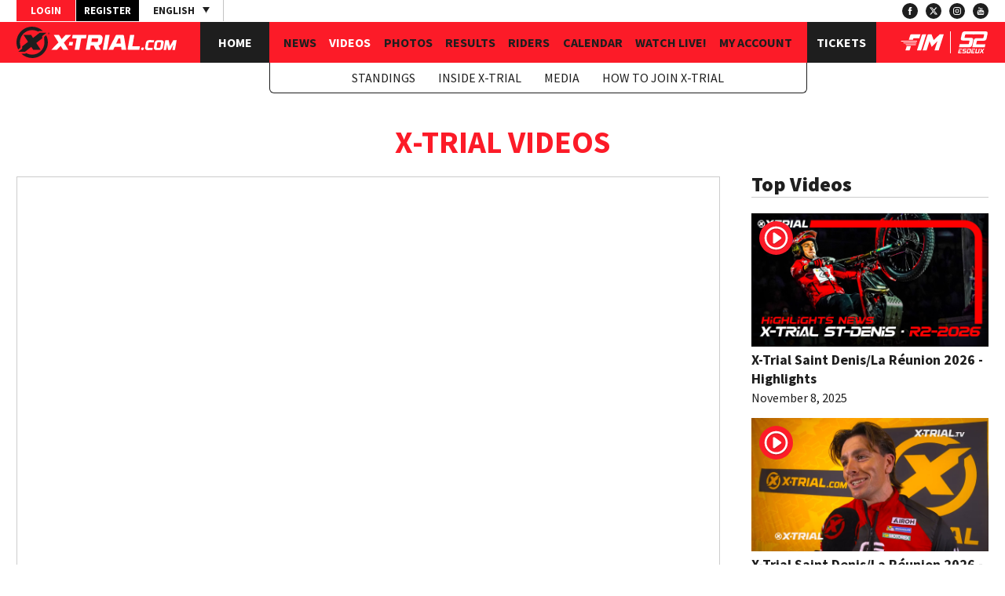

--- FILE ---
content_type: text/html; charset=windows-1252
request_url: https://www.x-trial.com/en/videos/x-trial-strasbourg-adam-raga-interview
body_size: 10648
content:
<!DOCTYPE html>
<html lang="en" dir="ltr">
<head>
  <meta http-equiv="Content-Type" content="text/html; charset=windows-1252" />
  <title>X-Trial Videos</title>
  <meta name="robots" content="index,follow">
  <meta name="google" content="notranslate">
  <meta name="viewport" content="width=device-width, initial-scale=1">
  <link rel="icon" href="/favicon.ico" type="image/x-icon" />
  <link rel="stylesheet" href="https://fonts.googleapis.com/css?family=Source+Sans+Pro:300,300i,400,400i,600,600i,700,700i,900,900i&subset=latin-ext&display=swap">
<link rel="stylesheet" href="/web/assets/css/styles_1764261631.css">
<style>
	</style>
  <script>
	var head=document.getElementsByTagName("head")[0];
    var script=document.createElement("script");
    script.src="https://www.googletagmanager.com/gtag/js?id=G-1D9NWG59LK";
    script.type="text/javascript";
    script.async=true;
    script.defer=true;
    head.appendChild(script);
	window.dataLayer = window.dataLayer || [];
	function gtag(){ dataLayer.push(arguments); }
	gtag('js', new Date());
	gtag('config', 'G-1D9NWG59LK');
</script>

  <!-- Facebook Pixel Code -->
<script>
  !function(f,b,e,v,n,t,s){
    if(f.fbq)return;n=f.fbq=function(){n.callMethod?n.callMethod.apply(n,arguments):n.queue.push(arguments)};
    if(!f._fbq)f._fbq=n;n.push=n;n.loaded=!0;n.version='2.0';
    n.queue=[];t=b.createElement(e);t.async=!0; t.src=v;s=b.getElementsByTagName(e)[0];
    s.parentNode.insertBefore(t,s)}(window, document,'script','https://connect.facebook.net/en_US/fbevents.js');
  fbq('init', '764140440608211');
  fbq('track', 'PageView');
</script><noscript><img height="1" width="1" style="display:none"
  src="https://www.facebook.com/tr?id=764140440608211&ev=PageView&noscript=1"
/></noscript>
<!-- End Facebook Pixel Code -->
</head>
<body class="page-videos">
  
  <header>
<div class="top">
	<div class="wrapper">
		<div class="links">
					<a href="#" data-modal-target="login-form" data-modal-ajax="true" data-modal-lang="en" class="bt login open-modal" title="Login">Login</a>
			<a href="/en/register.html" class="bt register" title="Register">Register</a>
				</div>
					<ul class="langs">
				<li><span class="lang"><svg height="512px" id="Layer_1" style="enable-background:new 0 0 512 512;" version="1.1" viewBox="0 0 512 512" width="512px" xml:space="preserve" xmlns="http://www.w3.org/2000/svg" xmlns:xlink="http://www.w3.org/1999/xlink"><g><path d="M368,112c-11,1.4-24.9,3.5-39.7,3.5c-23.1,0-44-5.7-65.2-10.2c-21.5-4.6-43.7-9.3-67.2-9.3c-46.9,0-62.8,10.1-64.4,11.2   l-3.4,2.4v2.6v161.7V416h16V272.7c6-2.5,21.8-6.9,51.9-6.9c21.8,0,42.2,8.3,63.9,13c22,4.7,44.8,9.6,69.5,9.6   c14.7,0,27.7-2,38.7-3.3c6-0.7,11.3-1.4,16-2.2V126v-16.5C379.4,110.4,374,111.2,368,112z"/></g></svg>English</span></li>
							<li class="inactive"><a href="/fr/videos/x-trial-strasbourg-adam-raga-interview" title="Français">Français</a></li>
							<li class="inactive"><a href="/es/videos/x-trial-strasbourg-adam-raga-interview" title="Castellano">Castellano</a></li>
						</ul>
				<!--<div class="search">
			<a href="#" class="lens"><svg version="1.1" id="Layer_1" xmlns:sketch="http://www.bohemiancoding.com/sketch/ns"
	 xmlns="http://www.w3.org/2000/svg" xmlns:xlink="http://www.w3.org/1999/xlink" x="0px" y="0px" width="21.423px"
	 height="21.421px" viewBox="6 6 21.423 21.421" enable-background="new 6 6 21.423 21.421" xml:space="preserve">
<g>
	<g>
		<path id="search" d="M19.428,21.428C18.037,22.418,16.336,23,14.5,23C9.806,23,6,19.194,6,14.5S9.806,6,14.5,6S23,9.806,23,14.5
			c0,1.836-0.582,3.537-1.572,4.928l5.584,5.584c0.551,0.551,0.546,1.431,0,1.977l-0.023,0.023c-0.545,0.545-1.431,0.546-1.977,0
			L19.428,21.428L19.428,21.428z M14.5,21c3.59,0,6.5-2.91,6.5-6.5S18.09,8,14.5,8S8,10.91,8,14.5S10.91,21,14.5,21L14.5,21z"/>
	</g>
</g>
</svg>
</a>
		</div>-->
				<ul class="social">
						<li><a href="https://www.facebook.com/xtriallive" target="_blank" title="Facebook"><svg version="1.1" id="Capa_1" xmlns="http://www.w3.org/2000/svg" xmlns:xlink="http://www.w3.org/1999/xlink" x="0px" y="0px"
	 width="430.113px" height="430.114px" viewBox="0 0 430.113 430.114" style="enable-background:new 0 0 430.113 430.114;"
	 xml:space="preserve">
<g>
	<path id="Facebook" d="M158.081,83.3c0,10.839,0,59.218,0,59.218h-43.385v72.412h43.385v215.183h89.122V214.936h59.805
		c0,0,5.601-34.721,8.316-72.685c-7.784,0-67.784,0-67.784,0s0-42.127,0-49.511c0-7.4,9.717-17.354,19.321-17.354
		c9.586,0,29.818,0,48.557,0c0-9.859,0-43.924,0-75.385c-25.016,0-53.476,0-66.021,0C155.878-0.004,158.081,72.48,158.081,83.3z"/>
</g>
</svg></a></li>
						<li><a href="https://twitter.com/XTRIALlive" target="_blank" title="Twitter"><svg version="1.1" id="Layer_1" xmlns="http://www.w3.org/2000/svg" xmlns:xlink="http://www.w3.org/1999/xlink" x="0px" y="0px"
	 width="40px" height="36.121px" viewBox="-1.1 0 40 36.121" enable-background="new -1.1 0 40 36.121" xml:space="preserve">
<path d="M30.503,0h6.131L23.172,15.328L38.9,36.121H26.558l-9.664-12.636L5.831,36.121H-0.3l14.262-16.395L-1.1,0h12.649
	l8.73,11.543L30.503,0z M28.357,32.522h3.399L9.763,3.465H6.111L28.357,32.522z" fill="#ffffff" />
</svg>
</a></li>
						<li><a href="https://www.instagram.com/xtriallive/" target="_blank" title="Instagram"><svg version="1.1" xmlns="http://www.w3.org/2000/svg" xmlns:xlink="http://www.w3.org/1999/xlink" x="0px" y="0px" width="20px" height="20px" viewBox="0 0 20 20" enable-background="new 0 0 20 20" xml:space="preserve">
<g>
	<g>
		<path d="M13.75,0h-7.5C2.799,0,0,2.799,0,6.25v7.5C0,17.201,2.799,20,6.25,20h7.5c3.451,0,6.25-2.799,6.25-6.25v-7.5
			C20,2.799,17.201,0,13.75,0z M18.125,13.75c0,2.413-1.962,4.375-4.375,4.375h-7.5c-2.413,0-4.375-1.962-4.375-4.375v-7.5
			c0-2.413,1.962-4.375,4.375-4.375h7.5c2.413,0,4.375,1.962,4.375,4.375V13.75z"></path>
	</g>
</g>
<g>
	<g>
		<path d="M10,5c-2.761,0-5,2.239-5,5s2.239,5,5,5s5-2.239,5-5S12.761,5,10,5z M10,13.125c-1.723,0-3.125-1.402-3.125-3.125
			c0-1.724,1.402-3.125,3.125-3.125S13.125,8.276,13.125,10C13.125,11.723,11.723,13.125,10,13.125z"></path>
	</g>
</g>
<g>
	<g>
		<circle cx="15.375" cy="4.625" r="0.666"></circle>
	</g>
</g>
</svg></a></li>
						<li><a href="https://www.youtube.com/channel/UCmAs9drKpvdfnXSSXJIJNrw" target="_blank" title="YouTube"><svg version="1.1" id="Capa_1" xmlns="http://www.w3.org/2000/svg" xmlns:xlink="http://www.w3.org/1999/xlink" x="0px" y="0px"
	 width="90.677px" height="90.677px" viewBox="0 0 90.677 90.677" style="enable-background:new 0 0 90.677 90.677;"
	 xml:space="preserve">
<g>
	<g>
		<path d="M82.287,45.907c-0.937-4.071-4.267-7.074-8.275-7.521c-9.489-1.06-19.098-1.065-28.66-1.06
			c-9.566-0.005-19.173,0-28.665,1.06c-4.006,0.448-7.334,3.451-8.27,7.521c-1.334,5.797-1.35,12.125-1.35,18.094
			c0,5.969,0,12.296,1.334,18.093c0.936,4.07,4.264,7.073,8.272,7.521c9.49,1.061,19.097,1.065,28.662,1.061
			c9.566,0.005,19.171,0,28.664-1.061c4.006-0.448,7.336-3.451,8.272-7.521c1.333-5.797,1.34-12.124,1.34-18.093
			C83.61,58.031,83.62,51.704,82.287,45.907z M28.9,50.4h-5.54v29.438h-5.146V50.4h-5.439v-4.822H28.9V50.4z M42.877,79.839h-4.629
			v-2.785c-1.839,2.108-3.585,3.136-5.286,3.136c-1.491,0-2.517-0.604-2.98-1.897c-0.252-0.772-0.408-1.994-0.408-3.796V54.311
			h4.625v18.795c0,1.084,0,1.647,0.042,1.799c0.111,0.718,0.462,1.082,1.082,1.082c0.928,0,1.898-0.715,2.924-2.166v-19.51h4.629
			L42.877,79.839L42.877,79.839z M60.45,72.177c0,2.361-0.159,4.062-0.468,5.144c-0.618,1.899-1.855,2.869-3.695,2.869
			c-1.646,0-3.234-0.914-4.781-2.824v2.474h-4.625V45.578h4.625v11.189c1.494-1.839,3.08-2.769,4.781-2.769
			c1.84,0,3.078,0.969,3.695,2.88c0.311,1.027,0.468,2.715,0.468,5.132V72.177z M77.907,67.918h-9.251v4.525
			c0,2.363,0.773,3.543,2.363,3.543c1.139,0,1.802-0.619,2.066-1.855c0.043-0.251,0.104-1.279,0.104-3.134h4.719v0.675
			c0,1.491-0.057,2.518-0.099,2.98c-0.155,1.024-0.519,1.953-1.08,2.771c-1.281,1.854-3.179,2.768-5.595,2.768
			c-2.42,0-4.262-0.871-5.599-2.614c-0.981-1.278-1.485-3.29-1.485-6.003v-8.941c0-2.729,0.447-4.725,1.43-6.015
			c1.336-1.747,3.177-2.617,5.54-2.617c2.321,0,4.161,0.87,5.457,2.617c0.969,1.29,1.432,3.286,1.432,6.015v5.285H77.907z"/>
		<path d="M70.978,58.163c-1.546,0-2.321,1.181-2.321,3.541v2.362h4.625v-2.362C73.281,59.344,72.508,58.163,70.978,58.163z"/>
		<path d="M53.812,58.163c-0.762,0-1.534,0.36-2.307,1.125v15.559c0.772,0.774,1.545,1.14,2.307,1.14
			c1.334,0,2.012-1.14,2.012-3.445V61.646C55.824,59.344,55.146,58.163,53.812,58.163z"/>
		<path d="M56.396,34.973c1.705,0,3.479-1.036,5.34-3.168v2.814h4.675V8.82h-4.675v19.718c-1.036,1.464-2.018,2.188-2.953,2.188
			c-0.626,0-0.994-0.37-1.096-1.095c-0.057-0.153-0.057-0.722-0.057-1.817V8.82h-4.66v20.4c0,1.822,0.156,3.055,0.414,3.836
			C53.854,34.363,54.891,34.973,56.396,34.973z"/>
		<path d="M23.851,20.598v14.021h5.184V20.598L35.271,0h-5.242l-3.537,13.595L22.812,0h-5.455c1.093,3.209,2.23,6.434,3.323,9.646
			C22.343,14.474,23.381,18.114,23.851,20.598z"/>
		<path d="M42.219,34.973c2.342,0,4.162-0.881,5.453-2.641c0.981-1.291,1.451-3.325,1.451-6.067v-9.034
			c0-2.758-0.469-4.774-1.451-6.077c-1.291-1.765-3.11-2.646-5.453-2.646c-2.33,0-4.149,0.881-5.443,2.646
			c-0.993,1.303-1.463,3.319-1.463,6.077v9.034c0,2.742,0.47,4.776,1.463,6.067C38.069,34.092,39.889,34.973,42.219,34.973z
			 M39.988,16.294c0-2.387,0.724-3.577,2.231-3.577c1.507,0,2.229,1.189,2.229,3.577v10.852c0,2.387-0.722,3.581-2.229,3.581
			c-1.507,0-2.231-1.194-2.231-3.581V16.294z"/>
	</g>
</g>
</svg></a></li>
					</ul>
			</div>
</div><div class="pill">
	<div class="wrapper">
		<a href="#" class="toggle-menu" id="toggle-menu-js">
			<span></span>
			<span></span>
			<span></span>
		</a>
		<div class="logo"><a href="/en/index.html" title="X-Trial"><svg version="1.1" id="Isolation_Mode" xmlns="http://www.w3.org/2000/svg" xmlns:xlink="http://www.w3.org/1999/xlink" x="0px"
	 y="0px" viewBox="0 0 201.908 39.541" enable-background="new 0 0 201.908 39.541"
	 xml:space="preserve">
<g>
	<polygon fill="#1E1E1E" points="30.556,29.21 24.963,20.52 32.489,14.642 32.489,11.831 37.705,7.757 29.129,7.757 20.886,14.196 
		18.38,10.309 8.899,10.309 14.586,19.116 7.173,24.906 7.173,27.717 1.999,31.75 10.584,31.75 18.663,25.439 21.094,29.21 	"/>
	<path fill="#1E1E1E" d="M4.271,19.771c0-8.56,6.939-15.499,15.499-15.499c2.783,0,5.388,0.744,7.646,2.028l1.081-0.845h4.9
		C29.85,2.078,25.054,0,19.77,0C8.851,0,0,8.852,0,19.771c0,3.255,0.791,6.323,2.185,9.031l2.687-2.1v-2.689
		C4.485,22.664,4.271,21.243,4.271,19.771"/>
	<path fill="#1E1E1E" d="M37.392,10.812l-2.602,2.032v3.136c0.309,1.213,0.478,2.481,0.478,3.79c0,8.559-6.939,15.498-15.498,15.498
		c-2.768,0-5.361-0.734-7.611-2.006l-1.01,0.789H6.106c3.55,3.397,8.361,5.489,13.663,5.489c10.918,0,19.77-8.853,19.77-19.771
		C39.54,16.545,38.762,13.503,37.392,10.812"/>
	<polygon fill="#FFFFFF" points="117.455,10.308 112.098,10.308 108.765,29.211 114.119,29.22 	"/>
	<path fill="#FFFFFF" d="M143.221,10.308h5.357l-2.527,14.33h9.581l-0.806,4.573h-13.603c-0.696,0-1.225-0.629-1.104-1.315
		L143.221,10.308z"/>
	<path fill="#FFFFFF" d="M104.457,10.307H91.089c-0.287,0-0.532,0.206-0.582,0.488l-3.246,18.416l5.354,0.009l0.967-5.487h3.825
		l2.733,5.479l5.973-0.002l-2.761-5.534c2.261-0.315,4.109-2.046,4.521-4.347l0.729-4.067
		C109.065,12.68,107.08,10.307,104.457,10.307 M95.161,14.714h7.014c0.572,0,1.007,0.519,0.907,1.082l-0.49,2.782
		c-0.076,0.432-0.452,0.748-0.892,0.748h-7.353L95.161,14.714z"/>
	<polygon fill="#FFFFFF" points="66.645,19.325 65.855,23.728 70.56,23.728 71.35,19.325 	"/>
	<polygon fill="#FFFFFF" points="69.069,10.308 62.061,10.308 56.915,15.655 53.542,10.308 46.889,10.308 52.896,19.83 
		43.859,29.22 50.868,29.22 55.67,24.23 58.816,29.22 65.469,29.22 59.688,20.055 	"/>
	<polygon fill="#FFFFFF" points="70.811,10.308 70.034,14.715 75.904,14.715 73.348,29.211 79.115,29.22 81.673,14.715 
		87.549,14.715 88.331,10.308 	"/>
	<path fill="#FFFFFF" d="M132.41,29.209h5.923l-2.946-17.799c-0.104-0.636-0.655-1.103-1.3-1.103h-7.81
		c-0.465,0-0.891,0.26-1.104,0.673L115.8,29.209h6.158l1.687-3.646h8.339L132.41,29.209z M125.683,21.156l2.981-6.445h2.053
		l0.753,6.445H125.683z"/>
	<path fill="#1E1E1E" d="M40.728,7.627c0.655,0,1.189,0.534,1.189,1.189c0,0.658-0.534,1.188-1.189,1.188
		c-0.659,0-1.189-0.53-1.189-1.188C39.539,8.161,40.069,7.627,40.728,7.627 M40.728,9.82c0.555,0,0.994-0.45,0.994-1.004
		c0-0.556-0.439-1.004-0.994-1.004c-0.554,0-0.994,0.448-0.994,1.004C39.734,9.37,40.174,9.82,40.728,9.82 M40.493,9.41h-0.224
		V8.187h0.654c0.215,0,0.34,0.114,0.34,0.31v0.165c0,0.16-0.07,0.255-0.2,0.295l0.21,0.454h-0.24l-0.205-0.419h-0.335V9.41z
		 M41.038,8.571c0-0.125-0.035-0.19-0.165-0.19h-0.38v0.396h0.38c0.12,0,0.165-0.056,0.165-0.17V8.571z"/>
	<path fill="#FFFFFF" d="M159.125,26.088c0.997,0,1.666,0.748,1.49,1.745c-0.176,0.996-1.111,1.762-2.108,1.762
		s-1.664-0.766-1.488-1.762C157.195,26.836,158.128,26.088,159.125,26.088"/>
	<path fill="#FFFFFF" d="M173.034,19.696h-5.109c-0.926,0-1.39,0.409-1.53,1.211l-0.808,4.575c-0.138,0.783,0.166,1.282,1.092,1.282
		h5.109l-0.417,2.562c0,0-3.319,0.249-6.221,0.249c-2.403,0-3.311-1.619-2.984-3.471l1.027-5.822
		c0.326-1.851,1.789-3.382,4.191-3.382c3.08,0,6.144,0.196,6.144,0.196L173.034,19.696z"/>
	<path fill="#FFFFFF" d="M173.226,26.159l1.03-5.84c0.326-1.851,1.833-3.329,4.218-3.329h4.024c2.402,0,3.371,1.479,3.044,3.329
		l-1.029,5.84c-0.327,1.852-1.815,3.329-4.219,3.329h-4.023C173.885,29.488,172.899,28.011,173.226,26.159 M177.411,20.8
		l-0.838,4.754c-0.139,0.783,0.136,1.245,1.062,1.245h2.243c0.926,0,1.363-0.462,1.502-1.245l0.838-4.754
		c0.138-0.782-0.152-1.156-1.078-1.156h-2.243C177.971,19.644,177.549,20.018,177.411,20.8"/>
	<path fill="#FFFFFF" d="M197.589,17.169c0,0,0.064-0.16,0.242-0.16h4.077L199.71,29.47h-3.222l1.193-6.764h-0.179l-3.342,6.532
		c0,0-0.094,0.231-0.308,0.231h-2.581c-0.231,0-0.244-0.231-0.244-0.231l-1.038-6.532h-0.178l-1.193,6.764h-3.222l2.196-12.461
		h4.077c0.179,0,0.187,0.16,0.187,0.16l1.488,7.405h0.143L197.589,17.169z"/>
</g>
</svg></a></div>
		<div class="logo-brand logo-s2"><a href="/en/about-esdeux.html" title="Esdeux"><svg version="1.1" xmlns="http://www.w3.org/2000/svg" xmlns:xlink="http://www.w3.org/1999/xlink" x="0px" y="0px"
	 width="38.004px" height="27.865px" viewBox="0 0 38.004 27.865" enable-background="new 0 0 38.004 27.865" xml:space="preserve">
<g>
	<path fill="#FFFFFF" d="M37.349,0.536C36.912,0.179,36.188,0,35.175,0h-0.447c-0.002,0-0.003,0-0.005,0h-8.796h-3.743h-2.905v3.842
		h3.709h2.939h7.432c0.089,0.093,0.148,0.206,0.148,0.358c0,0.178-0.03,0.367-0.089,0.566l-0.566,2.68
		c-0.1,0.417-0.233,0.715-0.402,0.894c-0.169,0.178-0.462,0.267-0.879,0.267h-7.178c-0.695,0-1.295,0.07-1.802,0.209
		c-0.506,0.139-0.934,0.363-1.28,0.67c-0.348,0.308-0.631,0.705-0.849,1.192c-0.219,0.486-0.398,1.067-0.536,1.742l-1.639,7.744
		h16.054l0.773-3.783H23.32l0.686-3.157c0.119-0.536,0.263-0.889,0.432-1.057c0.168-0.169,0.451-0.253,0.85-0.253h7.624
		c1.132,0,2.006-0.273,2.62-0.819c0.616-0.547,1.033-1.366,1.251-2.457l1.072-5.124c0.101-0.555,0.149-1.002,0.149-1.34
		C38.004,1.44,37.786,0.894,37.349,0.536"/>
	<path fill="#FFFFFF" d="M1.304,20.163l0.834-3.931H12.89c0.357,0,0.62-0.07,0.789-0.209c0.168-0.139,0.293-0.397,0.372-0.774
		l0.596-2.8c0.02-0.079,0.03-0.189,0.03-0.328c0-0.357-0.259-0.536-0.775-0.536H5.949c-0.813,0-1.404-0.173-1.771-0.521
		C3.81,10.717,3.627,10.227,3.627,9.59c0-0.239,0.029-0.526,0.089-0.864l1.102-5.212c0.259-1.192,0.695-2.075,1.312-2.651
		C6.744,0.289,7.708,0,9.018,0h12.539l-0.804,3.841H10.06c-0.316,0-0.546,0.07-0.685,0.209c-0.14,0.139-0.248,0.387-0.327,0.745
		L8.481,7.446c-0.02,0.079-0.035,0.149-0.045,0.208S8.422,7.773,8.422,7.833c0,0.298,0.219,0.447,0.655,0.447h8.071
		c0.834,0,1.435,0.179,1.803,0.537c0.366,0.357,0.551,0.854,0.551,1.489c0,0.258-0.03,0.535-0.09,0.833l-1.161,5.51
		c-0.259,1.192-0.695,2.076-1.312,2.651c-0.615,0.576-1.567,0.863-2.858,0.863H1.304z"/>
	<path fill="#FFFFFF" d="M0,27.865l0.904-4.26h1.352l-0.207,0.946h2.143l-0.198,0.93H1.852l-0.259,1.222h2.97L4.32,27.865H0z
		 M0.99,23.175l0.241-1.136h4.32l-0.241,1.136H0.99z"/>
	<path fill="#FFFFFF" d="M5.25,27.865l0.241-1.136h3.107c0.103,0,0.179-0.021,0.228-0.061c0.048-0.041,0.084-0.115,0.107-0.224
		l0.172-0.81c0.006-0.022,0.009-0.054,0.009-0.094c0-0.104-0.075-0.156-0.224-0.156H6.593c-0.235,0-0.406-0.05-0.512-0.149
		c-0.106-0.102-0.16-0.242-0.16-0.426c0-0.069,0.01-0.152,0.026-0.25l0.319-1.507c0.073-0.344,0.199-0.599,0.378-0.765
		c0.178-0.167,0.456-0.25,0.835-0.25h3.623l-0.232,1.11H7.78c-0.092,0-0.158,0.02-0.198,0.06s-0.072,0.112-0.095,0.215L7.324,24.19
		c-0.006,0.022-0.01,0.043-0.013,0.061s-0.004,0.034-0.004,0.051c0,0.086,0.062,0.129,0.188,0.129h2.332
		c0.241,0,0.415,0.053,0.521,0.155c0.105,0.104,0.158,0.247,0.158,0.432c0,0.073-0.008,0.153-0.025,0.239l-0.335,1.594
		c-0.075,0.344-0.201,0.599-0.379,0.766c-0.179,0.166-0.453,0.249-0.826,0.249H5.25z"/>
	<path fill="#FFFFFF" d="M10.844,27.865l0.904-4.251h1.291l-0.663,3.115h1.833c0.304,0,0.496-0.187,0.577-0.56l0.516-2.427
		c0.018-0.069,0.026-0.135,0.026-0.198c0-0.241-0.124-0.361-0.37-0.361h-3.124l0.241-1.145h3.365c0.848,0,1.272,0.344,1.272,1.032
		c0,0.144-0.017,0.296-0.051,0.457l-0.611,2.848c-0.104,0.488-0.307,0.858-0.61,1.11c-0.306,0.253-0.716,0.379-1.231,0.379H10.844z"
		/>
	<path fill="#FFFFFF" d="M16.618,27.865l0.904-4.26h1.351l-0.207,0.946h2.144l-0.198,0.93h-2.143l-0.259,1.222h2.97l-0.241,1.162
		H16.618z M17.608,23.175l0.241-1.136h4.319l-0.241,1.136H17.608z"/>
	<path fill="#FFFFFF" d="M22.875,27.865c-0.298,0-0.512-0.052-0.638-0.155c-0.126-0.103-0.188-0.264-0.188-0.481
		c0-0.058,0.003-0.117,0.009-0.181c0.005-0.063,0.017-0.13,0.034-0.197l1.016-4.812h1.309l-0.921,4.354
		c-0.018,0.068-0.026,0.12-0.026,0.154c0,0.064,0.02,0.105,0.06,0.125c0.04,0.021,0.106,0.03,0.198,0.03h1.721
		c0.115,0,0.198-0.018,0.25-0.055c0.053-0.038,0.093-0.123,0.12-0.255l0.921-4.354h1.258l-1.017,4.812
		c-0.075,0.344-0.202,0.599-0.383,0.766c-0.18,0.166-0.455,0.249-0.822,0.249H22.875z"/>
	<polygon fill="#FFFFFF" points="31.386,27.865 30.56,25.507 28.718,27.865 27.324,27.865 29.837,24.768 28.701,22.039 
		30.121,22.039 30.93,24.19 32.651,22.039 34.002,22.039 31.661,24.87 32.832,27.865 	"/>
</g>
</svg></a></div>		
		<div class="logo-brand logo-fim"><a href="/en/fim.html" title="FIM"><svg version="1.1" xmlns="http://www.w3.org/2000/svg" xmlns:xlink="http://www.w3.org/1999/xlink" x="0px" y="0px"
	 width="55.184px" height="20.363px" viewBox="0 0 55.184 20.363" enable-background="new 0 0 55.184 20.363" xml:space="preserve">
<g>
	<path fill="#FFFFFF" d="M32.736,0l-6.462,20.363h-5.333l6.182-19.482C27.285,0.371,27.78,0,28.297,0H32.736z M39.573,0l2.795,7.283
		L49.907,0h5.277l-6.462,20.363h-5.333l3.699-11.656l-7.392,7.183l-2.689-7.183l-3.699,11.656H28.2l6.182-19.482
		C34.544,0.371,35.039,0,35.556,0H39.573z M21.215,8.102H0L0.164,8.31c0.488,0.622,1.239,0.97,2.029,0.97h18.648L21.215,8.102z
		 M20.497,10.363H3.028l0.163,0.208c0.488,0.622,1.239,0.97,2.029,0.97h14.903L20.497,10.363z M19.78,12.624H6.056l0.163,0.208
		c0.488,0.622,1.239,0.971,2.029,0.971h11.158L19.78,12.624z M13.571,0c-0.517,0-1.012,0.371-1.174,0.881l-1.948,6.138h5.333
		l0.524-1.649c0.087-0.276,0.355-0.476,0.634-0.476h7.005L25.498,0H13.571z M7.953,14.885l-1.738,5.478h5.333l1.738-5.478H7.953z"/>
</g>
</svg></a></div>
		<div class="nav">
			<nav>
				<ul class="fixed">
					<li><a href="/en/index.html" title="Home">Home</a></li>
				</ul>
				<ul class="dynamic">
					<ul class="primary">
											<li ><a href="/en/news.html" class="" target="_self" title="News">News</a></li>
											<li ><a href="/en/videos.html" class="active" target="_self" title="Videos">Videos</a></li>
											<li ><a href="/en/photos.html" class="" target="_self" title="Photos">Photos</a></li>
											<li ><a href="/en/results.html" class="" target="_self" title="Results">Results</a></li>
											<li ><a href="/en/riders.html" class="" target="_self" title="Riders">Riders</a></li>
											<li ><a href="/en/calendar.html" class="" target="_self" title="Calendar">Calendar</a></li>
											<li ><a href="/en/watch-live.html" class="" target="_self" title="Watch Live!">Watch Live!</a></li>
											<li ><a href="/en/account.html" class="" target="_self" title="My Account">My Account</a></li>
										</ul>
					<ul class="secondary">
											<li><a href="/en/standings.html" class="" target="_self" title="Standings">Standings</a></li>
											<li><a href="/en/inside-x-trial.html" class="" target="_self" title="Inside X-Trial">Inside X-Trial</a></li>
											<li><a href="/en/media.html" class="" target="_self" title="Media">Media</a></li>
											<li><a href="/en/how-to-join.html" class="" target="_self" title="How to join X-Trial">How to join X-Trial</a></li>
										</ul>
				</ul>
				<ul class="fixed">
					<li><a href="/en/calendar.html" title="Tickets">Tickets</a></li>
				</ul>
			</nav>
		</div>
	</div>
</div></header>
  <main>
    <div class="inside">
	<h1 class="wrapper title">X-Trial Videos</h1>		<div class="wrapper page-content" id="page-content"><div class="video-gallery"><div class="video-main">
		<iframe class="modal-youtube" src="https://www.youtube.com/embed/d9ujsX2hjiM?autoplay=true" frameborder="0" allowfullscreen></iframe>
		<div class="info">
		<h3>X-Trial Strasbourg - Adam Raga Interview</h3>		<div class="date">January 27, 2018</div>
	</div>
</div><div class="videos-top">
	<h6 class="inside-body-title">Top Videos</h6>
	<div class="items">
			<div class="item">
			<a href="/en/videos/x-trial-saint-denisla-reunion-2026-highlights" data-link="JAtA2hcGGic" class="play"><img alt="X-Trial Saint Denis/La Réunion 2026 - Highlights" src="/media/image/videos/358_Foto.1762635539.jpg"></a>
			<div class="info">
				<h3><a href="/en/videos/x-trial-saint-denisla-reunion-2026-highlights" data-link="JAtA2hcGGic">X-Trial Saint Denis/La Réunion 2026 - Highlights</a></h3>				<div class="date">November  8, 2025</div>
			</div>
		</div>
			<div class="item">
			<a href="/en/videos/x-trial-saint-denisla-reunion-2026-jaime-busto-interview" data-link="rOcNDmvqRfU" class="play"><img alt="X-Trial Saint Denis/La Réunion 2026 - Jaime Busto Interview" src="/media/image/videos/357_Foto.1762635292.jpg"></a>
			<div class="info">
				<h3><a href="/en/videos/x-trial-saint-denisla-reunion-2026-jaime-busto-interview" data-link="rOcNDmvqRfU">X-Trial Saint Denis/La Réunion 2026 - Jaime Busto Interview</a></h3>				<div class="date">November  8, 2025</div>
			</div>
		</div>
			<div class="item">
			<a href="/en/videos/x-trial-saint-denisla-reunion-2026-toni-bou-interview" data-link="i-65dm6LdVM" class="play"><img alt="X-Trial Saint Denis/La Réunion 2026 - Toni Bou Interview" src="/media/image/videos/356_Foto.1762634957.jpg"></a>
			<div class="info">
				<h3><a href="/en/videos/x-trial-saint-denisla-reunion-2026-toni-bou-interview" data-link="i-65dm6LdVM">X-Trial Saint Denis/La Réunion 2026 - Toni Bou Interview</a></h3>				<div class="date">November  8, 2025</div>
			</div>
		</div>
		</div>
</div><div class="videos-filters">
	<div class="col">
		<label>Filter by event:</label>
		<div class="styled-select">
			<select id="filter-by">
				<option value="">All races</option>
				<option value="e=46" >2026 - Saint-Denis / Île de la Réunion</option><option value="e=69" >2026 - Madrid</option><option value="e=68" >2026 - Andorra la Vella</option>			</select>
		</div>
	</div>
</div><div class="videos-mini">
	<div class="videos-others">
			<span class="sep"></span>
		<div class="item">
			<a href="/en/videos/x-trial-saint-denisla-reunion-2026-gabriel-marcelli-interview" data-link="ukkt_PhGVu4" class="play"><img alt="X-Trial Saint Denis/La Réunion 2026 - Gabriel Marcelli Interview" src="/media/image/videos/355_Foto.1762634649.jpg"></a>
			<div class="info">
				<h3><a href="/en/videos/x-trial-saint-denisla-reunion-2026-gabriel-marcelli-interview" data-link="ukkt_PhGVu4">X-Trial Saint Denis/La Réunion 2026 - Gabriel Marcelli Interview</a></h3>				<div class="date">November  8, 2025</div>
			</div>
		</div>
			<span class="sep"></span>
		<div class="item">
			<a href="/en/videos/x-trial-madrid-2026-highlights" data-link="6d1wWEdCzZE" class="play"><img alt="X-Trial Madrid 2026 - Highlights" src="/media/image/videos/354_Foto.1761426857.jpg"></a>
			<div class="info">
				<h3><a href="/en/videos/x-trial-madrid-2026-highlights" data-link="6d1wWEdCzZE">X-Trial Madrid 2026 - Highlights</a></h3>				<div class="date">October 25, 2025</div>
			</div>
		</div>
			<span class="sep"></span>
		<div class="item">
			<a href="/en/videos/x-trial-madrid-2026-toni-bou-interview" data-link="DguD1ztVE60" class="play"><img alt="X-Trial Madrid 2026 - Toni Bou Interview" src="/media/image/videos/353_Foto.1761424014.jpg"></a>
			<div class="info">
				<h3><a href="/en/videos/x-trial-madrid-2026-toni-bou-interview" data-link="DguD1ztVE60">X-Trial Madrid 2026 - Toni Bou Interview</a></h3>				<div class="date">October 25, 2025</div>
			</div>
		</div>
			<span class="sep"></span>
		<div class="item">
			<a href="/en/videos/x-trial-madrid-2026-gabriel-marcelli-interview" data-link="UHQpZQpyXM0" class="play"><img alt="X-Trial Madrid 2026 - Gabriel Marcelli Interview" src="/media/image/videos/352_Foto.1761423784.jpg"></a>
			<div class="info">
				<h3><a href="/en/videos/x-trial-madrid-2026-gabriel-marcelli-interview" data-link="UHQpZQpyXM0">X-Trial Madrid 2026 - Gabriel Marcelli Interview</a></h3>				<div class="date">October 25, 2025</div>
			</div>
		</div>
			<span class="sep"></span>
		<div class="item">
			<a href="/en/videos/x-trial-madrid-2026-jaime-busto-interview" data-link="VsTnlPMjvcU" class="play"><img alt="X-Trial Madrid 2026 - Jaime Busto Interview" src="/media/image/videos/351_Foto.1761423628.jpg"></a>
			<div class="info">
				<h3><a href="/en/videos/x-trial-madrid-2026-jaime-busto-interview" data-link="VsTnlPMjvcU">X-Trial Madrid 2026 - Jaime Busto Interview</a></h3>				<div class="date">October 25, 2025</div>
			</div>
		</div>
			<span class="sep"></span>
		<div class="item">
			<a href="/en/videos/x-trial-andorra-la-vella-2026-highlights" data-link="rT5zfq4IQsY" class="play"><img alt="X-Trial Andorra la Vella 2026 - Highlights" src="/media/image/videos/347_Foto.1759613123.jpg"></a>
			<div class="info">
				<h3><a href="/en/videos/x-trial-andorra-la-vella-2026-highlights" data-link="rT5zfq4IQsY">X-Trial Andorra la Vella 2026 - Highlights</a></h3>				<div class="date">October  4, 2025</div>
			</div>
		</div>
			<span class="sep"></span>
		<div class="item">
			<a href="/en/videos/x-trial-andorra-la-vella-2026-toni-bou-interview" data-link="HF946ObNaS4" class="play"><img alt="X-Trial Andorra la Vella 2026 - Toni Bou Interview" src="/media/image/videos/348_Foto.1759613960.jpg"></a>
			<div class="info">
				<h3><a href="/en/videos/x-trial-andorra-la-vella-2026-toni-bou-interview" data-link="HF946ObNaS4">X-Trial Andorra la Vella 2026 - Toni Bou Interview</a></h3>				<div class="date">October  4, 2025</div>
			</div>
		</div>
			<span class="sep"></span>
		<div class="item">
			<a href="/en/videos/x-trial-andorra-la-vella-2026-gabriel-marcelli-interview" data-link="cCFqU-5dWTE" class="play"><img alt="X-Trial Andorra la Vella 2026 - Gabriel Marcelli Interview" src="/media/image/videos/349_Foto.1759614144.jpg"></a>
			<div class="info">
				<h3><a href="/en/videos/x-trial-andorra-la-vella-2026-gabriel-marcelli-interview" data-link="cCFqU-5dWTE">X-Trial Andorra la Vella 2026 - Gabriel Marcelli Interview</a></h3>				<div class="date">October  4, 2025</div>
			</div>
		</div>
			<span class="sep"></span>
		<div class="item">
			<a href="/en/videos/x-trial-andorra-la-vella-2026-jaime-busto-interview" data-link="VSVIn60xLpc" class="play"><img alt="X-Trial Andorra la Vella 2026 - Jaime Busto Interview" src="/media/image/videos/350_Foto.1759614353.jpg"></a>
			<div class="info">
				<h3><a href="/en/videos/x-trial-andorra-la-vella-2026-jaime-busto-interview" data-link="VSVIn60xLpc">X-Trial Andorra la Vella 2026 - Jaime Busto Interview</a></h3>				<div class="date">October  4, 2025</div>
			</div>
		</div>
			<span class="sep"></span>
		<div class="item">
			<a href="/en/videos/x-trial-tallinn-2025-hihglights" data-link="o5MOFNwA6es" class="play"><img alt="X-Trial Tallinn 2025 - Hihglights" src="/media/image/videos/346_Foto.1745695372.jpg"></a>
			<div class="info">
				<h3><a href="/en/videos/x-trial-tallinn-2025-hihglights" data-link="o5MOFNwA6es">X-Trial Tallinn 2025 - Hihglights</a></h3>				<div class="date">April 26, 2025</div>
			</div>
		</div>
			<span class="sep"></span>
		<div class="item">
			<a href="/en/videos/x-trial-tallinn-2025-toni-bou-interview" data-link="R2oR2DgCJ9M" class="play"><img alt="X-Trial Tallinn 2025 - Toni Bou Interview" src="/media/image/videos/345_Foto.1745691813.jpg"></a>
			<div class="info">
				<h3><a href="/en/videos/x-trial-tallinn-2025-toni-bou-interview" data-link="R2oR2DgCJ9M">X-Trial Tallinn 2025 - Toni Bou Interview</a></h3>				<div class="date">April 26, 2025</div>
			</div>
		</div>
			<span class="sep"></span>
		<div class="item">
			<a href="/en/videos/x-trial-tallinn-2025-jaime-busto-interview" data-link="UEFnqeSry1U" class="play"><img alt="X-Trial Tallinn 2025 - Jaime Busto Interview" src="/media/image/videos/344_Foto.1745691674.jpg"></a>
			<div class="info">
				<h3><a href="/en/videos/x-trial-tallinn-2025-jaime-busto-interview" data-link="UEFnqeSry1U">X-Trial Tallinn 2025 - Jaime Busto Interview</a></h3>				<div class="date">April 26, 2025</div>
			</div>
		</div>
		</div>
</div></div><div class="pagination pagination-news">
	<div class="pagination-list">
				<a href="?p=1" class="active">1</a><a href="?p=2" class="">2</a><a href="?p=3" class="">3</a><a href="?p=4" class="">4</a><a href="?p=5" class="">5</a>		<a href="?p=6" class="arrows"><span class="next"></span><span class="next"></span></a>	</div>
</div></div>
</div>
  </main>
  <footer>
<div class="links">
	<div class="flex wrapper">
					<ul>
			<li><span>Riders/Teams</span></li>
							<li><a href="/en/riders.html" target="_self" title="Riders">Riders</a></li>
							<li><a href="/en/teams.html" target="_self" title="Teams">Teams</a></li>
					</ul>
							<ul>
			<li><span>News</span></li>
							<li><a href="/en/news.html" target="_self" title="News">News</a></li>
					</ul>
							<ul>
			<li><span>Results</span></li>
							<li><a href="/en/results.html" target="_self" title="Results">Results</a></li>
							<li><a href="/en/standings.html" target="_self" title="Standings">Standings</a></li>
							<li><a href="/en/calendar.html" target="_self" title="Calendar">Calendar</a></li>
					</ul>
							<ul>
			<li><span>Videos & Photos</span></li>
							<li><a href="/en/videos.html" target="_self" title="Videos">Videos</a></li>
							<li><a href="/en/photos.html" target="_self" title="Photos">Photos</a></li>
					</ul>
							<ul>
			<li><span>X-Trial</span></li>
							<li><a href="/en/about-esdeux.html" target="_self" title="About Esdeux">About Esdeux</a></li>
							<li><a href="/en/2play.html" target="_self" title="About 2Play">About 2Play</a></li>
							<li><a href="/en/fim.html" target="_self" title="About FIM">About FIM</a></li>
					</ul>
							<ul>
			<li><span>Media</span></li>
							<li><a href="/en/tv-pass.html" target="_self" title="TV Pass">TV Pass</a></li>
							<li><a href="/en/media-pass.html" target="_self" title="Media Pass">Media Pass</a></li>
					</ul>
							</div>	
</div><div class="terms">
	<div class="wrapper">
			<a href="/en/account.html" target="_self" title="My Account">My Account</a>
			<a href="/en/contact.html" target="_self" title="Contact">Contact</a>
			<span>Copyright &copy; 2025 2Play Events SL. All Rights Reserved.<br />design & powered by: <a href="http://www.dommia.com" target="_blank" rel="nofollow">dommia</a></span>
	</div>
</div></footer>

  <div id="spinner">
	<img src="/web/assets/img/spinner.svg">
</div>
<div id="modal"></div>
  <script src="/web/assets/js/modernizr/modernizr-3.5.0.min_1764261631.js"></script>
<script src="/web/assets/js/jquery/jquery.1.7.2.min_1764261631.js"></script>
<script src="/web/assets/js/jquery/jquery.touchwipe.1.1.1.min_1764261631.js"></script>
<script src="/web/assets/js/main_1743186230.js"></script>
<script>
	
	    var widthYoutube = 560, 
	        heightYoutube = 315,
	        modalYoutube = ".modal-youtube";
		function resizeYoutube(){
			if($(modalYoutube).length > 0){
				var wvi = $(modalYoutube).width();
				var hvi = heightYoutube * wvi / widthYoutube;
				$(modalYoutube).attr("width",wvi);
				$(modalYoutube).attr("height",hvi);	
			}		
		}
		$(window).on("load resize",function(e){
			resizeYoutube();
		});
	
			$(window).on("click",".video-gallery a",function(e){
				spinnerOn();
			});
		
			function resizeByTopVideos(){
				if($(".videos-top").length > 0){
					var sidebarV = $(".videos-top").outerHeight();
					$(".video-gallery").css({"min-height":sidebarV+"px"});
				}
			}	
			$(document).ready(function(){
				resizeByTopVideos();
				$(window).resize(function(){
					resizeByTopVideos();
				});
			});		
		
		$(document).on("change","#filter-by",function(){
			var params = $(this).val();
			spinnerOn();
			location.href = "?"+params;
		});
	
	$(document).on("ready",function(e){
		$("main").css({"min-height": $(window).height() - $("footer").outerHeight(true) - $("header").outerHeight(true)});
	});
</script>
</body>
</html>

--- FILE ---
content_type: text/css
request_url: https://www.x-trial.com/web/assets/css/styles_1764261631.css
body_size: 18723
content:
* { margin: 0; padding: 0; border: 0; font-family: "Source Sans Pro", sans-serif; box-sizing: border-box; -moz-box-sizing: border-box; -webkit-box-sizing: border-box; } body { -webkit-font-smoothing: antialiased; font-size: 16px; line-height: 24px; color: #1e1e1e; } h1, h2, h3, h4, h5, h6 { font-size: inherit; line-height: inherit; } ul, li { list-style: none; } a { text-decoration: none; color: #fc1b28; } img { vertical-align: bottom; } .project-color { color: #fc1b28 !important; } main { clear: both; } .wrapper { width: 1238px; margin: 0 auto; } @media all and (max-width: 1251px) { .wrapper { width: 1002px; } } @media all and (max-width: 1025px) { .wrapper { width: 746px; } } @media all and (max-width: 769px) { .wrapper { width: 100%; max-width: 746px; padding-left: 10px !important; padding-right: 10px !important; } } .inside { padding: 43px 0 0 0; } .inside h1.title { color: #fc1b28; font-size: 40px; line-height: 40px; text-align: center; text-transform: uppercase; font-weight: bold; } .inside .page-content { padding: 20px 0 0 0; clear: both; } .inside .inside-menu { text-align: center; } .inside .inside-menu .item { font-size: 40px; line-height: 40px; text-transform: uppercase; font-weight: bold; margin: 0 10px; display: inline-block; } .inside .inside-menu .item a { color: #1e1e1e; } .inside .inside-menu .item a:hover { color: #fc1b28; } .inside .inside-menu .item h1.title { border-bottom: 2px solid; line-height: 36px; position: relative; } .inside .inside-menu .item h1.title:after { content: ""; position: absolute; left: 50%; top: 100%; margin-top: 6px; margin-left: -12px; width: 0; height: 0; border-left: 12px solid transparent; border-right: 12px solid transparent; border-top: 13px solid #fc1b28; clear: both; } .inside .inside-menu.inside-watch-menu { margin-bottom: 15px; } .inside .inside-body p { line-height: 26px; font-size: 17px; padding: 12px 0 12px 0; } .inside .inside-body p:first-child { padding-top: 0px; } .inside .inside-body p:last-child { margin-bottom: 40px; } .inside .inside-body ul { line-height: 26px; font-size: 17px; padding: 12px 0 6px 0; } .inside .inside-body ul:first-child { padding-top: 0px; } .inside .inside-body ul li { padding-bottom: 6px; padding-left: 15px; position: relative; } .inside .inside-body ul li:before { content: ""; float: left; background-color: #fc1b28; width: 5px; height: 5px; position: absolute; left: 0px; top: 10px; border-radius: 3px; } .inside .inside-body ul:last-child { margin-bottom: 40px; } .inside .inside-body-title { font-size: 26px; border-bottom: 1px solid #ccc; font-weight: 800; line-height: 32px; } .inside .inside-body-gallery { padding-top: 12px; padding-bottom: 20px; } .inside .inside-body-gallery .items { width: calc(100% + 10px); margin-left: -5px; margin-right: -5px; clear: both; overflow: hidden; margin-top: 20px; } .inside .inside-body-gallery .items img { float: left; width: calc(33.333333333% - 10px); margin: 0 5px 10px 5px; border: 1px solid #ccc; } .inside .inside-body-gallery .items.no-sidebar img { width: calc(25% - 10px); } .inside .inside-body-gallery .more { text-align: center; padding: 10px 0 0 0; } .inside .inside-body-gallery .more a { display: inline-block; margin: 0 auto; padding: 16px; min-width: 194px; color: #fff; background-color: #fc1b28; border-radius: 6px; text-transform: uppercase; line-height: 12px; font-size: 18px; font-weight: bold; } .inside .inside-body-gallery .more a:hover { background-color: #000; } .pagination { border-top: 1px solid #000; clear: both; overflow: hidden; text-align: center; } .pagination .pagination-list { padding-top: 30px; padding-bottom: 50px; display: inline-block; } .pagination .pagination-list a { float: left; width: 45px; height: 45px; line-height: 42px; border: 1px solid #ccc; color: #ccc; box-sizing: border-box; font-weight: bold; font-size: 20px; } .pagination .pagination-list a + a { margin-left: 10px; } .pagination .pagination-list a:hover, .pagination .pagination-list a.active { color: #fc1b28; border-color: #fc1b28; } .pagination .pagination-list a.arrows { line-height: 38px; } .pagination .pagination-list a.arrows span { border: solid #ccc; border-width: 0 3px 3px 0; display: inline-block; padding: 3px; } .pagination .pagination-list a.arrows span.prev { transform: rotate(135deg); -webkit-transform: rotate(135deg); } .pagination .pagination-list a.arrows span.prev:first-of-type { margin-left: 4px; margin-right: -2px; } .pagination .pagination-list a.arrows span.next { transform: rotate(-45deg); -webkit-transform: rotate(-45deg); } .pagination .pagination-list a.arrows span.next:last-of-type { margin-left: -2px; margin-right: 2px; } .pagination .pagination-list a.arrows:hover span { border-color: #fc1b28; } .styled-select { background-color: #edecec; background-position: calc(100% - 8px); background-repeat: no-repeat; background-image: url(../img/select.png); height: 28px; overflow: hidden; width: 240px; position: relative; } .styled-select select { background: transparent; border: none; font-size: 16px; padding: 0 10px; height: 100%; width: calc(100% + 16px); outline: 0; -webkit-appearance: none; cursor: pointer; } .inside .inside-x-trial-menu { padding-bottom: 20px; } @media all and (max-width: 1251px) { .inside .inside-x-trial-menu .item { font-size: 34px; line-height: 34px; margin: 0 10px; } .inside .inside-x-trial-menu .item h1.title { font-size: 34px; line-height: 34px; } } @media all and (max-width: 1025px) { .inside .inside-x-trial-menu { padding-bottom: 0px; } .inside .inside-x-trial-menu .item { font-size: 26px; line-height: 26px; margin: 0 5px; } .inside .inside-x-trial-menu .item h1.title { font-size: 26px; line-height: 26px; } } @media all and (max-width: 769px) { .inside { padding-top: 33px; } .inside h1.title { font-size: 26px !important; line-height: 26px !important; } .inside .inside-menu { position: relative; clear: both; overflow: hidden; } .inside .inside-menu .item.option { display: block; margin-top: 4px; font-size: 22px !important; line-height: 22px !important; } .inside .inside-menu .item.option:first-of-type { margin-top: 30px; } .inside .inside-menu .item.title { position: absolute; left: 0px; top: 0px; text-align: center; width: calc(100% - 15px); font-size: 26px !important; line-height: 26px !important; } .inside .inside-menu .item.title h1.title { display: inline-block; border-bottom: none; font-size: 26px !important; line-height: 26px !important; } .inside .inside-menu .item.title h1.title:after { display: none; } .inside .inside-menu.inside-watch-menu { margin-bottom: 0px; } .inside .inside-x-trial-menu .item.title { width: calc(100% - 10px); } } .sidebar { position: absolute; top: 0px; right: 0px; width: 302px; } .sidebar img { width: 100%; } .sidebar .item { margin-bottom: 10px; } .sidebar .item + .item .box-section h6 { padding-top: 12px; } .sidebar .bann { border: 1px solid #ccc; } .sidebar .box-section h6 { font-size: 26px; line-height: 32px; font-weight: bold; } .sidebar .box-section .table { border: 1px solid #ccc; margin-top: 0px !important; } .sidebar .box-section .table .tr { clear: both; overflow: hidden; } .sidebar .box-section .table .td { float: left; } .sidebar .box-section .table .thead { text-transform: uppercase; } .sidebar .box-section .results { padding: 12px 19px 14px 19px; } .sidebar .box-section .results .thead { border-bottom: 1px solid #ccc; } .sidebar .box-section .results .thead .tr { padding-bottom: 4px; } .sidebar .box-section .results .tbody .tr { padding-top: 3px; padding-bottom: 1px; } .sidebar .box-section .results .tbody .tr:last-of-type { padding-bottom: 0px; } .sidebar .box-section .results .tr .td:nth-child(1) { width: 15%; } .sidebar .box-section .results .tr .td:nth-child(2) { width: 39%; } .sidebar .box-section .results .tr .td:nth-child(3) { width: 23%; text-align: center; } .sidebar .box-section .results .tr .td:nth-child(4) { width: 23%; text-align: right; } .sidebar .box-section .results .tbody .tr .td:nth-child(1) { font-weight: bold; padding-left: 8px; } .sidebar .box-section .results .tbody .tr .td:nth-child(2) { white-space: nowrap; overflow: hidden; text-overflow: ellipsis; } .sidebar .box-section .results .tbody .tr .td:nth-child(4) { padding-right: 8px; color: #fc1b28; font-weight: bold; } .sidebar .box-section .career .season { padding: 8px 20px 9px 20px; } .sidebar .box-section .career .season:nth-child(even) { background-color: #edecec; } .sidebar .box-section .career .season:first-of-type { padding-top: 13px; } .sidebar .box-section .career .season:last-of-type { padding-bottom: 14px; } .sidebar .box-section .career .season .year { font-weight: bold; color: #fc1b28; } .sidebar .box-section .career .season .team { font-style: italic; } .sidebar .box-section + .box-section { margin-top: 10px; } .next-race { background-color: #1e1e1e; color: #fff; text-transform: uppercase; text-align: center; border: 1px solid ; font-size: 22px; padding: 13px 0 13px 0; font-weight: bold; } .next-race a { color: #fff; } .next-race .title { display: block; color: inherit; } .next-race .countdown { padding: 12px 0 12px 0; margin: 0 auto; width: 270px; clear: both; overflow: hidden; } .next-race .countdown div { width: 70px; float: left; margin: 2px 10px 0px 10px; font-size: 12px; line-height: 20px; } .next-race .countdown div span { display: block; font-size: 55px; background-image: url(../img/sprite.png); background-position: 0px 0px; background-repeat: no-repeat; height: 65px; width: 70px; padding-top: 20px; letter-spacing: -1px; } #spinner { display: none; position: fixed; width: 100%; height: 100%; background-color: rgba(255, 255, 255, 0.8); top: 0px; left: 0px; z-index: 99999; } #spinner img { position: absolute; top: 50%; left: 50%; margin-top: -100px; margin-left: -100px; width: 200px; height: 200px; } .inside-body .profile-social:before { content: ""; display: block; height: 9px; } .inside-body .profile-social:after { content: ""; display: block; height: 9px; clear: both; } .inside-body .profile-social a { float: left; background-color: #000; text-align: center; color: #fff; text-transform: uppercase; font-size: 12px; font-weight: bold; line-height: 32px; border-radius: 7px; padding: 0 15px; min-width: 162px; margin-right: 10px; margin-bottom: 10px; } .inside-body .profile-social a:last-of-type { margin-right: 0px; } .inside-body .profile-social a:hover { background: #000 !important; } .inside-body .profile-social a svg { height: 16px; width: 16px; margin: 0 8px 0 0; position: relative; top: 4px; } .inside-body .profile-social a svg * { fill: #fff; } .inside-body .profile-social .tw { background-color: #64cff3; } .inside-body .profile-social .fb { background-color: #4267b2; } .inside-body .profile-social .ig { background: #f09433; background: -moz-linear-gradient(45deg, #f09433 0%, #e6683c 25%, #dc2743 50%, #cc2366 75%, #bc1888 100%); background: -webkit-linear-gradient(45deg, #f09433 0%, #e6683c 25%, #dc2743 50%, #cc2366 75%, #bc1888 100%); background: linear-gradient(45deg, #f09433 0%, #e6683c 25%, #dc2743 50%, #cc2366 75%, #bc1888 100%); filter: progid:DXImageTransform.Microsoft.gradient(startColorstr='#f09433', endColorstr='#bc1888',GradientType=1); } .inside-image { padding: 20px 0; text-align: center; clear: both; overflow: hidden; } .inside-image img { display: block; max-width: 100%; margin: 0 auto; } .inside-image:first-of-type { padding-top: 5px; } .inside-image + .inside-body { padding-top: 12px; } .inside-body h2 { font-size: 26px; font-weight: 800; line-height: 32px; border-bottom: 1px solid #ccc; margin-bottom: 4px; } .inside-body p + h2 { padding-top: 35px; } .inside-body ul + h2 { padding-top: 35px; } #modal { position: fixed; top: 0; right: 0; bottom: 0; left: 0; z-index: 1050; overflow-x: hidden; overflow-y: auto; background: rgba(0, 0, 0, 0.70); display: none; } #modal .modal-times { position: absolute; top: 0px; right: 5px; font-size: 28px; font-weight: bold; color: #999; } #modal .modal-times:hover { color: #fc1b28; } #modal .modal-times:before { content: "\00d7"; } #modal .modal-dialog { width: 726px; margin: 30px auto; position: relative; } #modal .modal-dialog .modal-content { position: relative; background-color: #fff; -webkit-box-shadow: 0 5px 15px rgba(0, 0, 0, 0.5); box-shadow: 0 5px 15px rgba(0, 0, 0, 0.5); -webkit-background-clip: padding-box; background-clip: padding-box; border: 1px solid #999; border: 1px solid rgba(0, 0, 0, 0.2); border-radius: 6px; outline: 0; } #modal .modal-dialog .modal-content .modal-header { padding: 0 20px; } #modal .modal-dialog .modal-content .modal-body { padding: 7px 20px 8px 20px; } #modal .modal-dialog .modal-content .modal-logo { margin: 20px auto 0px auto; display: block; } #modal .modal-video { width: calc(100% - 20px); max-width: 1238px; margin: 30px auto; position: relative; } #modal .modal-video .modal-times { font-size: 58px; color: #fff; } #modal .modal-video .modal-times:hover { color: #fc1b28; } #modal .modal-video .modal-youtube { width: 100% !important; margin-top: 35px; } @media all and (max-width: 1025px) { .sidebar-results { width: 100% !important; } #modal .modal-dialog { width: calc(100% - 16px); max-width: 726px; } #modal .modal-dialog .modal-header { padding: 0 10px; } #modal .modal-dialog .modal-body { padding: 10px; } #modal .modal-dialog .modal-content .modal-logo { max-width: 100%; } } @media all and (max-width: 769px) { .sidebar-results .thead { display: block !important; } } .inside .inside-photo-header { margin: 24px 0 3px 0; background-color: #000; color: #fff; text-align: center; position: relative; overflow: hidden; } .inside .inside-photo-header .bg { width: 100%; max-width: 1400px; } .live-results-banner { display: block; width: 100%; padding: 41px 10px; border: 1px solid #ccc; text-align: center; vertical-align: middle; text-transform: uppercase; font-weight: bold; background-color: #390; color: #fff; font-size: 31px; line-height: 34px; } .live-results-banner i { width: 34px; height: 34px; border-radius: 17px; background-color: #fff; display: inline-block; margin-left: 13px; } .live-results-banner i:before { content: ""; width: 0; height: 0; display: inline-block; border-top: 9px solid transparent; border-bottom: 9px solid transparent; border-left: 13px solid #390; position: relative; top: -2px; left: 0px; } .live-results-banner:hover { color: #390; background-color: #fff; } .live-results-banner:hover i { background-color: #390; } .live-results-banner:hover i:before { border-left-color: #fff; } html[lang="es"] .live-results-banner { padding-bottom: 38px; } html[lang="es"] .live-results-banner span { font-size: 22px; position: relative; top: -3px; } .nowrap { white-space: nowrap; } main { margin-top: 118px; } header { z-index: 40; position: fixed; top: 0px; left: 0px; width: 100%; } header .top { background-color: #fff; border-bottom: 1px solid #fff; height: 28px; line-height: 27px; text-transform: uppercase; font-size: 13px; font-weight: bold; } header .top .links { float: left; position: relative; } header .top .links .inactive { display: none; } header .top .links .bt { text-align: center; display: inline-block; color: #fff; background-color: #000; float: left; min-width: 75px; padding: 0 10px; } header .top .links .bt.login { background-color: #fc1b28; } header .top .links .bt + .bt { margin-left: 1px; } header .top .links .bt:hover { background-color: #666; } header .top .links .myaccount svg { margin-right: 8px; width: 13px; height: 13px; top: 2px; position: relative; } header .top .links .myaccount svg * { fill: #fff; } header .top .links .myaccount:hover .inactive { display: block; position: absolute; z-index: 1000; width: 173px; top: 28px; border: 1px solid #ccc; background-color: #fff; } header .top .links .myaccount:hover .inactive a { color: #000; padding: 0 8px; display: block; } header .top .links .myaccount:hover .inactive a + a { border-top: 1px solid #ccc; } header .top .links .myaccount:hover .inactive a:hover { color: #fc1b28; } header .top .links .myaccount .bt { max-width: 173px; white-space: nowrap; text-overflow: ellipsis; overflow: hidden; text-align: left; } header .top .links + .langs { margin-left: 1px; } header .top .langs { float: left; border-right: 1px solid #c3c3c3; min-width: 107px; text-align: center; position: relative; } header .top .langs li { cursor: pointer; } header .top .langs li + li { display: none; } header .top .langs li:hover { color: #fc1b28; } header .top .langs li:first-child:after { content: ""; display: inline; position: relative; top: 12px; margin-left: 10px; width: 0px; height: 0px; border-left: 4.5px solid transparent; border-right: 4.5px solid transparent; border-top: 8px solid #1e1e1e; } header .top .langs li:first-child:hover:after { border-top-color: #fc1b28; } header .top .langs li.inactive a { color: #1e1e1e; } header .top .langs li.inactive a:hover { color: #fc1b28; } header .top .langs li svg { display: none; } header .top .langs:hover li:not(:first-child) { position: absolute; top: 28px; left: -2px; border-left: 1px solid #c3c3c3; border-right: 1px solid #c3c3c3; border-top: 1px solid #c3c3c3; z-index: 2; display: block; width: calc(100% + 3px); background-color: #fff; } header .top .langs:hover li:not(:first-child) + li { margin-top: 28px; } header .top .langs:hover li:last-child { border-bottom: 1px solid #c3c3c3; } header .top .search { float: left; border-right: 1px solid #c3c3c3; } header .top .search .lens { padding: 0 20px; } header .top .search .lens svg { height: 11px; width: auto; } header .top .search .lens svg * { fill: #1e1e1e; } header .top .search .lens:hover svg * { fill: #fc1b28; } header .top .social { float: right; margin-left: 20px; } header .top .social li { float: left; margin-top: 4px; } header .top .social li + li { margin-left: 10px; } header .top .social li a { background-color: #1e1e1e; text-align: center; width: 20px; height: 20px; display: block; border-radius: 10px; -moz-border-radius: 10px; -webkit-border-radius: 10px; } header .top .social li a:hover { background-color: #fc1b28; } header .top .social li a svg { height: 10px; width: 10px; position: relative; top: -3px; } header .top .social li a svg * { fill: #fff; } header .pill { clear: both; background-color: #fc1b28; height: 52px; } header .pill .wrapper { position: relative; } header .pill .toggle-menu { display: none; } header .pill .logo { float: left; } header .pill .logo svg { height: 40px; width: 204px; margin-top: 6px; } header .pill .logo-brand { float: right; } header .pill .logo-brand + .logo-brand { border-right: 1px solid #fff; margin-right: 8px; padding-right: 8px; } header .pill .logo-fim { margin-top: 12px; height: 28px; width: 64px; } header .pill .logo-fim svg { height: 100%; width: 100%; } header .pill .logo-fim img { height: 100%; display: block; } header .pill .logo-2play { margin-top: 14.5px; height: 23px; width: 73px; } header .pill .logo-2play svg { height: 100%; width: 100%; } header .pill .logo-2play svg * { fill: #fff; } header .pill .logo-2play img { height: 100%; display: block; } header .pill .logo-s2 { margin-top: 12px; height: 28px; width: 40.5px; } header .pill .logo-s2 svg { height: 100%; width: 100%; } header .pill .logo-s2 svg * { fill: #fff; } header .pill .logo-s2 img { height: 100%; display: block; } header .pill .nav { float: left; text-align: center; margin-bottom: -6px; padding-left: 30px; padding-right: 30px; width: calc(100% - 317.5px); } header .pill .nav nav { width: 100%; display: inline-block; } header .pill .nav nav ul { text-transform: uppercase; float: left; } header .pill .nav nav ul li { float: left; } header .pill .nav nav ul li a { line-height: 52px; color: #1e1e1e; display: block; } header .pill .nav nav ul li a:hover, header .pill .nav nav ul li a.active { color: #fff; } header .pill .nav nav ul.fixed li { width: 88px; } header .pill .nav nav ul.fixed li a { background-color: #1e1e1e; color: #fff; font-weight: bold; } header .pill .nav nav ul.fixed li a:hover { background-color: #666; } header .pill .nav nav ul.dynamic { width: calc(100% - 176px); } header .pill .nav nav ul.dynamic ul.primary { font-weight: bold; padding: 0 10px; width: 100%; display: flex; flex-flow: row wrap; justify-content: center; } header .pill .nav nav ul.dynamic ul.primary li { margin: 0 auto; } header .pill .nav nav ul.dynamic ul.primary li.inside-link { text-transform: none; } header .pill .nav nav ul.dynamic ul.secondary { background-color: #fff; float: none; border-left: 1px solid #1e1e1e; border-right: 1px solid #1e1e1e; border-bottom: 1px solid #1e1e1e; clear: both; overflow: hidden; -webkit-border-bottom-right-radius: 6px; -webkit-border-bottom-left-radius: 6px; -moz-border-radius-bottomright: 6px; -moz-border-radius-bottomleft: 6px; border-bottom-right-radius: 6px; border-bottom-left-radius: 6px; text-align: center; } header .pill .nav nav ul.dynamic ul.secondary li { float: none; display: inline-block; padding: 0 13px; } header .pill .nav nav ul.dynamic ul.secondary li a { line-height: 38px; } header .pill .nav nav ul.dynamic ul.secondary li a:hover, header .pill .nav nav ul.dynamic ul.secondary li a.active { color: #fc1b28; } .nav-sidr { display: none; width: 260px; height: 100%; position: fixed; top: 0px; left: 0px; overflow-y: auto; z-index: 40; background: #333; color: #fff; -webkit-box-shadow: inset 0 0 5px 5px #222; -moz-box-shadow: inset 0 0 5px 5px #222; box-shadow: inset 0 0 5px 5px #222; } .nav-sidr .block { padding: 11px 15px; font-size: 15px; border-top: 1px solid #1a1a1a; border-bottom: 1px solid #4d4d4d; text-transform: uppercase; font-weight: bold; clear: both; overflow: hidden; } .nav-sidr .block a { color: #fff; } .nav-sidr .block .login + .register { margin-left: 15px; } .nav-sidr .block.indent { padding-left: 39px; } .nav-sidr .block .bt svg { width: 11px; height: 11px; margin-right: 10px; position: relative; top: -7px; } .nav-sidr .block .bt svg * { fill: #fff; } .nav-sidr .block .bt span { max-width: 200px; overflow: hidden; white-space: nowrap; text-overflow: ellipsis; display: inline-block; } .nav-sidr .block .lang svg { width: 18px; height: 18px; margin-right: 4px; top: 4px; position: relative; } .nav-sidr .block .lang svg * { fill: #fff; } .nav-sidr .block li { float: left; } .nav-sidr .block li svg { width: 18px; height: 18px; } .nav-sidr .block li svg * { fill: #fff; } .nav-sidr .block li + li { margin-left: 20px; } .nav-sidr .block .search { float: left; margin-right: 15px; margin-top: 2px; } .nav-sidr .block .search svg { width: 20px; height: 20px; } .nav-sidr .block .search svg * { fill: #fff; } .nav-sidr .block .social { float: left; } .nav-sidr .block .social li { margin-left: 10px; float: left; } .nav-sidr .block .social li a { background-color: #fff; text-align: center; width: 24px; height: 24px; display: block; border-radius: 12px; -moz-border-radius: 12px; -webkit-border-radius: 12px; } .nav-sidr .block .social li a svg { height: 12px; width: 12px; position: relative; top: 0px; } .nav-sidr .block .social li a svg * { fill: #000; } .nav-sidr .block .social li a:hover { background-color: #fc1b28; } .nav-sidr .block .social li a:hover svg * { fill: #fff; } @media all and (max-width: 1251px) { header .pill .logo { width: 153px; height: 30px; overflow: hidden; margin-top: 11px; } header .pill .logo svg { height: 30px; width: 153px; margin-top: 0px; } header .pill .logo-fim { height: 20px; width: 47px; margin-top: 16px; } header .pill .logo-2play { height: 16px; width: 52px; margin-top: 16px; } header .pill .logo-s2 { height: 20px; width: 29px; margin-top: 16px; } header .pill .nav { width: calc(100% - 238px); padding-left: 20px; padding-right: 20px; } header .pill .nav nav ul.fixed li { width: 75px; font-size: 15px; } header .pill .nav nav ul.dynamic { width: calc(100% - 150px); } header .pill .nav nav ul.dynamic ul li { font-size: 15px; } } @media all and (max-width: 1025px) { header .top .social { margin-right: 95px; } header .top .links .myaccount .bt { min-width: auto; } header .top .links .myaccount .bt span { display: none; } header .top .links .myaccount svg { margin-right: 0px; } header .pill .nav nav ul.fixed:first-of-type { display: none; } header .pill .nav nav ul.fixed:last-of-type { position: absolute; top: -29px; right: 0px; } header .pill .nav nav ul.fixed:last-of-type li a { line-height: 28px; font-size: 13px; text-align: center; width: 75px; } header .pill .nav nav ul.dynamic { width: 100%; } header .pill .nav nav ul.dynamic ul li { font-size: 12px; } header .pill .nav nav ul.dynamic ul.primary { border-left: 1px solid #1e1e1e; border-right: 1px solid #1e1e1e; background-color: #1e1e1e; text-align: center; } header .pill .nav nav ul.dynamic ul.primary li { float: none; display: inline-block; } header .pill .nav nav ul.dynamic ul.primary li a { color: #fff; } header .pill .nav nav ul.dynamic ul.primary li a:hover, header .pill .nav nav ul.dynamic ul.primary li a.active { color: #fc1b28; } } @media all and (max-width: 769px) { main { margin-top: 0px; } header { height: calc(44px + 10px); position: static; } header .top { display: none; } header .pill { height: 44px; position: fixed; top: 0px; left: auto; width: 100%; z-index: 30; border-bottom: 1px solid #fff; } header .pill .nav { display: none; } header .pill .logo { width: 100%; text-align: center; position: absolute; z-index: 1; margin-top: 7px; } header .pill .logo svg { height: 30px; width: 153px; } header .pill .logo-fim { margin-top: 12px; } header .pill .logo-2play { margin-top: 12px; } header .pill .logo-s2 { margin-top: 12px; } header .pill .toggle-menu { display: block; float: left; margin-top: 8.5px; position: relative; z-index: 2; } header .pill .toggle-menu span { width: 35px; height: 4px; background-color: #fff; margin: 6px 0; transition: 0.4s; display: block; } header .pill .toggle-menu span:first-of-type { margin-top: 0px; } header .pill .toggle-menu span:last-of-type { margin-bottom: 0px; } header .pill .toggle-menu.open span:nth-child(1) { -webkit-transform: rotate(45deg); transform: rotate(45deg); position: absolute; top: 11px; left: 0px; } header .pill .toggle-menu.open span:nth-child(2) { opacity: 0; } header .pill .toggle-menu.open span:nth-child(3) { -webkit-transform: rotate(-45deg); transform: rotate(-45deg); position: absolute; bottom: 1px; right: 0px; } body.sidr { position: absolute; left: 260px; overflow: hidden; top: auto; } body.sidr .nav-sidr { display: block; } } @media all and (max-width: 480px) { header .pill .logo { width: auto; left: calc(35px + 30px); } } @media all and (max-width: 360px) { header .pill .logo { margin-top: 11px; } header .pill .logo svg { height: 22px; width: 111px; } } .social-media:after { content: ""; display: block; height: 44px; } .social-media .wrapper { border-top: 10px solid #fc1b28; padding-top: 10px; } .social-media .timeline { clear: both; overflow: hidden; width: calc(100% + 10px); margin-left: -5px; margin-right: -5px; } .social-media .timeline .timeline-col { float: left; margin: 0 5px; min-height: 302px; } .social-media .timeline .timeline-tw { width: 302px; } .social-media .timeline .timeline-tw iframe { border: 1px solid #e9ebee !important; } .social-media .timeline .timeline-fb { width: 302px; float: right; } .social-media .timeline .timeline-ig { width: calc(100% - (302px + 10px) - (302px + 10px) - 10px); border: 1px solid #e9ebee; height: 481px; } .social-media .timeline .timeline-ig .timeline-ig-header { border-bottom: 1px solid #e9ebee; height: 68px; padding: 10px; clear: both; overflow: hidden; } .social-media .timeline .timeline-ig .timeline-ig-header a { float: left; line-height: 43px; color: #000; } .social-media .timeline .timeline-ig .timeline-ig-header a:hover { color: #fc1b28; } .social-media .timeline .timeline-ig .timeline-ig-header a + a { margin-left: 10px; } .social-media .timeline .timeline-ig .timeline-ig-header svg { width: 47px; height: 47px; } .social-media .timeline .timeline-ig .timeline-ig-header svg * { fill: #fc1b28; } .social-media .timeline .timeline-ig .timeline-ig-items { padding: 10px 10px 0px 10px; overflow-y: auto; height: calc(100% - 68px); } .social-media .timeline .timeline-ig .items { overflow: hidden; clear: both; width: calc(100% + 10px); margin-left: -5px; margin-right: -5px; } .social-media .timeline .timeline-ig .items .item { width: calc(33.333333% - 10px); float: left; margin: 0px 5px 10px 5px; } .social-media .timeline .timeline-ig .items .item img { display: block; width: 100%; } footer { background-color: #1e1e1e; color: #fff; font-size: 16px; line-height: 34px; overflow: hidden; } footer:before { content: ""; display: block; height: 10px; background-color: #fff; } footer .sponsors { text-align: center; padding: 0 0 22px 0; } footer .sponsors span { display: block; font-weight: 600; text-transform: uppercase; } footer .sponsors .line { margin-top: 18px; } footer .sponsors .line:after { content: ""; display: block; height: 10px; } footer .sponsors .line.event-partners img { width: 219px; height: 104px; } footer .sponsors .line.title-sponsors img { width: 219px; height: 104px; } footer .sponsors .line.main-sponsors img { width: 123px; height: 58px; } footer .sponsors .line.official-partners img { width: 99px; height: 47px; } footer .sponsors .line.official-supporters img { width: 99px; height: 47px; } footer .sponsors .flex { display: flex; flex-flow: row wrap; justify-content: center; } footer .sponsors .flex a { margin-right: 25px; margin-left: 25px; margin-top: 9px; } footer .links { text-align: left; border-top: 2px solid #fff; padding-bottom: 24px; } footer .links .flex { display: flex; flex-flow: row wrap; justify-content: flex-start; } footer .links a { color: #fff; } footer .links span { text-transform: uppercase; color: #fc1b28; font-size: 18px; font-weight: 600; } footer .links ul { margin-top: 19px; margin-right: 30px; } footer .links ul:last-child { margin-right: 0px; } footer .links ul li:first-child { margin-bottom: 5px; } footer .links ul li:not(:first-child) { line-height: 24px; } footer .terms { text-align: center; color: #999; border-top: 1px solid #4a4a4a; padding: 19px 0 31px 0; } footer .terms a { color: #fff; display: inline-block; white-space: nowrap; margin: 0 8px; } footer .terms span { display: block; } footer a:hover { color: #999 !important; } @media all and (max-width: 1251px) { footer .links ul { margin-right: 20px; } .social-media .timeline .timeline-ig .items .item { width: calc(50% - 10px); } } @media all and (max-width: 1025px) { footer .links { text-align: center; } footer .links ul { margin-right: 15px !important; margin-left: 15px !important; } footer .links .flex { justify-content: center; } .social-media .timeline .timeline-tw { margin-left: 52px; margin-bottom: 10px; } .social-media .timeline .timeline-fb { margin-right: 52px; margin-bottom: 10px; } .social-media .timeline .timeline-ig { width: 652px; height: 506px; margin-left: auto; margin-right: auto; float: none; clear: both; } .social-media .timeline .timeline-ig .items .item { width: calc(33.33333333333% - 10px); } } @media all and (max-width: 769px) { .social-media .timeline .timeline-tw { margin-left: 5px; margin-bottom: 5px; } .social-media .timeline .timeline-fb { margin-right: 5px; margin-bottom: 5px; } .social-media .timeline .timeline-ig { width: calc(100% - 10px); margin-left: 5px; margin-right: 5px; } } @media all and (max-width: 633px) { .social-media .timeline .timeline-col { float: none; clear: both; margin-right: auto !important; margin-left: auto !important; width: 300px !important; } .social-media .timeline .timeline-ig { margin-top: 10px; } .social-media .timeline .timeline-ig .items .item { width: calc(50% - 10px); } } .home { overflow: hidden; } .home .calendar { margin-top: 20px; background-color: #1e1e1e; } .home .calendar .carrousel { position: relative; padding: 0 66px; } .home .calendar .carrousel .items .item { color: #fff; width: 221px; float: left; height: 173px; padding-top: 14px; text-align: center; } .home .calendar .carrousel .items .item + .item { border-left: 1px solid #ccc; } .home .calendar .carrousel .items .item .goto { position: absolute; width: 100%; height: 100%; top: 0px; left: 0px; z-index: 1; } .home .calendar .carrousel .items .item .date { font-size: 27px; font-weight: 800; text-transform: uppercase; line-height: 47px; } .home .calendar .carrousel .items .item .date b { display: inline-block; font-size: 28px; background-color: #fc1b28; text-align: center; width: 47px; height: 47px; border-radius: 23.5px; -moz-border-radius: 23.5px; -webkit-border-radius: 23.5px; margin-right: 2px; } .home .calendar .carrousel .items .item .place { display: block; text-transform: uppercase; font-size: 19px; line-height: 20px; color: #fc1b28; margin-top: 6px; padding: 0 4px; } .home .calendar .carrousel .items .item span { display: block; text-transform: uppercase; font-size: 13px; font-weight: bold; padding: 0 4px; } .home .calendar .carrousel .items .item .tickets { background-color: #fc1b28; color: #fff; padding: 1px 15px 4px 15px; min-width: 110px; border-radius: 6px; -moz-border-radius: 6px; -webkit-border-radius: 6px; display: inline-block; font-weight: bold; margin-top: 13px; position: relative; z-index: 2; } .home .calendar .carrousel .items .item .tickets.passed { background-color: #999 !important; } .home .calendar .carrousel .items .item .tickets.live { background-color: #390 !important; } .home .calendar .carrousel .items .item .tickets:hover { background-color: #666 !important; } .home .calendar .carrousel .items .item.diff-season { background-color: #fc1b28; } .home .calendar .carrousel .items .item.diff-season .date b { background-color: #000; } .home .calendar .carrousel .items .item.diff-season .place { color: #000; } .home .calendar .carrousel .items .item.diff-season .tickets { background-color: #000; } .home .calendar .carrousel .arrow { position: absolute; top: 73px; width: 15px; height: 27px; left: 0px; } .home .calendar .carrousel .arrow.next { left: auto; right: 0px; } .home .calendar .carrousel .arrow.prev { -ms-transform: rotate(180deg); -webkit-transform: rotate(180deg); transform: rotate(180deg); } .home .calendar .carrousel .arrow svg { width: 100%; height: 100%; } .home .calendar .carrousel .arrow svg * { fill: #fff; } .home .calendar .carrousel .arrow:hover svg * { fill: #fc1b28; } .home .calendar-pill { color: #fff; text-transform: uppercase; font-size: 13px; text-align: center; font-weight: 700; border-top: 1px solid #fff; } .home .calendar-pill a { color: #fff; } .home .calendar-pill a:hover { color: #1e1e1e; } .home .calendar-pill .links { line-height: 33px; background-color: #fc1b28; width: 100%; width: 664px; margin: 0 auto; -webkit-border-bottom-right-radius: 6px; -webkit-border-bottom-left-radius: 6px; -moz-border-radius-bottomright: 6px; -moz-border-radius-bottomleft: 6px; border-bottom-right-radius: 6px; border-bottom-left-radius: 6px; } .home .calendar-pill.close { border-top: 1px solid #fc1b28; } .home .featured { margin-top: 20px; background-color: #000; position: relative; overflow: hidden; /*max-height: 699px;*/ margin-bottom: 10px; max-height: 933px; } .home .featured:before { z-index: 2; content: ""; display: block; position: absolute; width: 616px; height: 100%; top: 0px; left: 50%; margin-left: -700px; background: url(../img/degradee.png) repeat-y 0 0; } .home .featured img { width: 100%; z-index: 1; position: relative; max-width: 1400px; left: 50%; -webkit-transform: translate(-50%, 0%); -ms-transform: translate(-50%, 0%); transform: translate(-50%, 0%); } .home .featured .news { position: absolute; z-index: 4; height: 100%; width: 1238px; left: 50%; top: 0px; margin-left: -619px; } .home .featured .news .content { position: absolute; left: 0; top: 0; width: 620px; height: 100%; display: flex; align-items: center; justify-content: center; color: #fff; } .home .featured .news .content h3 { font-size: 80px; line-height: 72px; text-transform: uppercase; } .home .featured .news .content h3 a { color: inherit; } .home .featured .news .content h3 a:hover { color: #999; } .home .featured .news .content .date { display: block; font-size: 20px; margin-top: 7px; } .home .featured .news .content .subtitle { font-size: 24px; line-height: 30px; margin-top: 26px; } .home .featured .news .content .more { display: block; text-transform: uppercase; font-size: 18px; font-weight: bold; margin-top: 20px; margin-bottom: 5px; } .home .featured .news .content .more a:hover { color: #999; } .home .advertising:before { content: ""; display: block; height: 10px; } .home .advertising img { border: 1px solid #ccc; display: block; width: 100%; } .home .advertising .adv-mb { display: none; } .home .cell { float: left; border: 1px solid #ccc; box-sizing: border-box; margin: 0 5px 10px 5px; z-index: 1; } .home .cell figure { position: relative; z-index: 0; height: 201px; overflow: hidden; } .home .cell figure img { display: block; margin: 0 auto; height: 100%; width: auto; position: absolute; left: 50%; -webkit-transform: translate(-50%, 0%); -ms-transform: translate(-50%, 0%); transform: translate(-50%, 0%); } .home .cell figure .play { z-index: 2; position: absolute; top: 19px; left: 19px; width: 40px; height: 40px; } .home .cell figure .play svg { width: auto; height: 100%; } .home .cell .info { background-color: #1e1e1e; color: #fff; z-index: 2; padding: 14px 19px 13px 19px; height: 123px; position: relative; } .home .cell .info h4 { color: #fff; background-color: #fc1b28; text-transform: uppercase; font-size: 18px; -webkit-border-top-right-radius: 6px; -moz-border-radius-topright: 6px; border-top-right-radius: 6px; position: absolute; left: 0px; height: 32px; line-height: 32px; margin-top: -46px; padding: 0 18px; } .home .cell .info h3 { font-size: 18px; line-height: 24px; max-height: 72px; overflow: hidden; } .home .cell .info h3 a { color: #fff; } .home .cell .info h3 a:hover { color: #fc1b28 !important; } .home .cell .info .date { display: block; } .home .cell .info div { font-size: 18px; line-height: 24px; margin-top: 20px; max-height: 72px; overflow: hidden; } .home .cell .info .more { display: block; text-transform: uppercase; font-size: 16px; font-weight: bold; margin-top: 21px; } .home .cell .info .more a:hover { color: #999; } .home .cell.cell-width-block { width: calc(25% - 10px); } .home .cell.cell-width-mini { width: 302px; } .home .cell.cell-video .info { background-color: #fff; color: #1e1e1e; } .home .cell.cell-video .info h3 a { color: #1e1e1e; } .home .cell.cell-publi img { display: block; width: 100%; } .home .cell.cell-banner img { display: block; width: 100%; } .home .cell.cell-width-double { width: calc(33.3333333% - 10px); } .home .cell.cell-width-double figure { height: 230px; } .home .cell.cell-width-double figure .play { width: 40px; height: 40px; } .home .cell.cell-width-double .info { padding-top: 17px; height: 109px; } .home .cell.cell-width-double .info h4 { margin-top: -49px; } .home .cell.cell-width-double .info h3 { font-size: 24px; line-height: 26px; max-height: 52px; } .home .cell.cell-width-double .info .date { margin-top: 3px; } .home .cell.cell-width-big { margin-left: 10px; width: 614px; } .home .cell.cell-width-big figure { height: 408px; } .home .cell.cell-width-big figure .play { width: 64px; height: 64px; } .home .cell.cell-width-big .info { padding-top: 17px; height: 252px; } .home .cell.cell-width-big .info h4 { margin-top: -49px; } .home .cell.cell-width-big .info h3 { font-size: 24px; line-height: 26px; max-height: 52px; } .home .cell.cell-width-big .info .date { margin-top: 3px; } .home .main { clear: both; overflow: hidden; } .home .main:before { content: ""; display: block; height: 10px; } .home .main .col-results { float: left; width: 302px; } .home .main .col-results .standings { margin-top: 10px; border: 1px solid #ccc; } .home .main .col-results .standings .title { display: block; text-transform: uppercase; color: #fff; background-color: #fc1b28; text-align: center; line-height: 45px; font-weight: bold; margin-top: 19px; margin-bottom: 4px; font-size: 20px; } .home .main .col-results .standings ul { overflow-y: auto; height: 592px; } .home .main .col-results .standings ul li { height: 100px; padding: 15px; } .home .main .col-results .standings ul li .shortname { display: none; } .home .main .col-results .standings ul li .longname { display: inline-block; } .home .main .col-results .standings ul li .num { background-color: #1e1e1e; color: #fff; text-align: center; width: 30px; height: 30px; border-radius: 15px; -webkit-border-radius: 15px; -moz-border-radius: 15px; float: left; font-weight: bold; font-size: 21px; letter-spacing: -1px; line-height: 30px; margin: 0 10px 0 0; } .home .main .col-results .standings ul li .profile { border: 1px solid #ccc; float: left; margin: 0 10px 0 0; width: 70px; height: 70px; overflow: hidden; position: relative; } .home .main .col-results .standings ul li .profile img { display: block; margin: 0 auto; height: 100%; width: auto; position: absolute; left: 50%; -webkit-transform: translate(-50%, 0%); -ms-transform: translate(-50%, 0%); transform: translate(-50%, 0%); } .home .main .col-results .standings ul li .rider-mini { position: relative; float: left; width: calc(100% - (30px + 10px) - (70px + 10px)); height: 70px; color: #1e1e1e; } .home .main .col-results .standings ul li .rider-mini .name { display: block; font-size: 18px; line-height: 18px; font-weight: bold; } .home .main .col-results .standings ul li .rider-mini .name a { color: #1e1e1e; } .home .main .col-results .standings ul li .rider-mini .name a:hover { color: #fc1b28; } .home .main .col-results .standings ul li .rider-mini .team { display: block; font-size: 14px; line-height: 14px; } .home .main .col-results .standings ul li .rider-mini .team a { color: #1e1e1e; } .home .main .col-results .standings ul li .rider-mini .team a:hover { color: #fc1b28; } .home .main .col-results .standings ul li .rider-mini .country { height: 21px; position: absolute; left: 0px; bottom: 0px; } .home .main .col-results .standings ul li .rider-mini .pts { color: #fff; background-color: #fc1b28; position: absolute; right: 0px; bottom: 0px; font-weight: bold; line-height: 21px; width: 70px; text-align: center; } .home .main .col-results .standings ul li + li { border-top: 1px solid #ccc; } .home .main .col-results .standings:only-child { margin-top: 0px; } .home .main .col-results .next-race + .standings ul { height: 419px; } .home .main .col-news { float: right; width: 312px; margin-left: -5px; margin-right: -5px; } .home .mosaic { border-top: 10px solid #fc1b28; padding-top: 20px; margin-top: 10px; } .home .mosaic .grid { width: calc(100% + 10px); margin-left: -5px; } .home .calendar-home { padding: 10px 0 0 0; } .home .live-results-banner { border-color: #390; margin: 0 auto -10px auto; max-width: 664px; border-radius: 6px; padding: 14px 10px 9px 10px !important; line-height: 20px !important; } .home .live-results-banner span { font-size: 18px !important; top: -5px !important; position: relative; } .home .live-results-banner i { width: 20px; height: 20px; margin-left: 7px; } .home .live-results-banner i:before { border-top: 6px solid transparent; border-bottom: 6px solid transparent; border-left: 8px solid #390; top: -5px; } .home .live-results-banner:hover i:before { border-left-color: #fff; } @media all and (max-width: 1251px) { .home .calendar .carrousel { padding-left: 58px; padding-right: 58px; } .home .calendar-pill .links { width: 443px; } .home .cell figure { height: 161px; } .home .cell.cell-width-big { width: 477px; } .home .cell.cell-width-big figure { height: 328px; } .home .cell.cell-width-mini { width: 243px; } .home .cell.cell-width-double figure { height: 216px !important; } .home .main .col-results { width: 262px; } .home .main .col-results .next-race .countdown { width: 240px; } .home .main .col-results .next-race .countdown div { margin-left: 5px; margin-right: 5px; } .home .main .col-results .standings ul { height: 512px; } .home .main .col-results .standings ul li .shortname { display: inline-block; } .home .main .col-results .standings ul li .longname { display: none; } .home .main .col-results .standings ul li .rider-mini .name { font-size: 15px; } .home .main .col-results .next-race + .standings ul { height: 339px; } .home .main .col-news { width: 253px; } .home .featured:before { margin-left: 0px; left: 0px; } .home .featured .news { width: calc(100% - 20px); left: 10px; margin-left: 0px; } .home .live-results-banner { max-width: 443px; } } @media all and (max-width: 1025px) { .home .calendar .carrousel { padding-left: 41px; padding-right: 41px; } .home .calendar-pill .links { width: 664px; } .home .featured { max-height: none; } .home .featured:after, .home .featured:before { display: none; } .home .featured img { position: static; left: auto; -webkit-transform: none; -ms-transform: none; transform: none; } .home .featured .news { height: auto; width: auto; position: static; } .home .featured .news .content { position: static; width: 100%; display: block; padding-top: 30px; padding-bottom: 30px; } .home .featured .news .content h3 { font-size: 34px; line-height: 38px; } .home .featured .news .content .date { margin-top: 10px; } .home .featured .news .content .subtitle { font-size: 20px; line-height: 26px; } .home .cell.cell-width-big { width: 474px; margin-right: 0px; } .home .cell.cell-width-mini { width: calc(50% - 5px); margin-left: 10px; margin-right: 0px; } .home .cell.cell-width-mini figure { height: 244px; } .home .cell.cell-width-mini:first-of-type { margin-left: 0px; } .home .cell.cell-width-block { width: calc(50% - 10px); } .home .cell.cell-width-block figure { height: 244px; } .home .cell.cell-width-double { width: calc(50% - 10px); } .home .cell.cell-width-double figure { height: 244px; } .home .cell.cell-width-double figure .play { width: 40px; height: 40px; } .home .cell.cell-width-double .info { height: 103px; padding-top: 14px; } .home .cell.cell-width-double .info h4 { margin-top: -46px; } .home .cell.cell-width-double .info h3 { font-size: 18px; line-height: 24px; max-height: 72px; } .home .cell.cell-video figure { background-color: #000; } .home .main .col-news { width: 100%; margin-left: 0px; margin-right: 0px; } .home .live-results-banner { max-width: 664px; } .home .advertising .adv-mb { display: block; } .home .advertising .adv-pc { display: none; } } @media all and (max-width: 769px) { .home .calendar { margin-top: 0px; } .home .calendar .carrousel { padding-left: 29px !important; padding-right: 29px !important; max-width: 722px !important; } .home .calendar .carrousel .arrow.prev { left: 5px; } .home .calendar .carrousel .arrow.next { right: 5px; } .home .calendar-pill .links { width: calc(100% - 58px); -moz-width: calc(100% - 58px); -webkit-width: calc(100% - 58px); } .home .cell.cell-width-big { width: calc(100% - 262px - 10px); } .home .cell.cell-width-big .info h3 { font-size: 18px; line-height: 24px; max-height: 72px; } .home .cell.cell-width-big .info .more { display: none; } .home .live-results-banner { width: calc(100% - 58px); max-width: 100%; } .home .calendar-home { background-color: #fff; width: 100%; position: static; } .home .calendar-home.fixed { position: fixed; z-index: 50; left: 0px; } .home .calendar-home.fixed .live-results-banner { width: calc(100% - 20px); margin-bottom: 10px; } } @media all and (max-width: 553px) { .home .main .col-results { width: 100%; } .home .main .col-results .standings ul li .longname { display: inline-block; } .home .main .col-results .standings ul li .shortname { display: none; } .home .main .col-results .standings ul li .rider .pts { right: auto; left: 52px; } .home .cell { margin-left: auto !important; margin-right: auto !important; width: 100% !important; } .home .cell figure { height: auto !important; } .home .cell figure img { position: relative; width: 100%; height: auto; left: 0px; transform: none; z-index: 0; -webkit-transform: none; -ms-transform: none; transform: none; } .home .cell .info { height: auto !important; padding-bottom: 17px !important; } .home .cell .info h3 { max-height: auto !important; } .home .cell .info div { display: none; } .home .cell .info .more { display: none; } .home .cell.cell-width-big { margin-top: 10px; } .home .cell.cell-banner { text-align: center; border: 0 none; } .home .cell.cell-banner img { max-width: 366px; margin: 0 auto; display: block; border: 1px solid #ccc; } .home .cell.cell-video figure img { height: 100%; width: auto; } .home .mosaic { border-top: 0 none; margin-top: 0px; padding-top: 0px; } .home .mosaic .grid { width: 100%; margin-left: 0px; } } @media all and (max-width: 480px) { .home .featured .news .content { padding-top: 16px; padding-bottom: 16px; } .home .featured .news .content h3 { font-size: 30px; line-height: 34px; } .home .featured .news .content .date { font-size: 16px; } .home .featured .news .content .subtitle { font-size: 16px; line-height: 22px; margin-top: 12px; } .home .featured .news .content .more { font-size: 14px; margin-top: 7px; } } .form label { display: block; padding-bottom: 2px; } .form fieldset { clear: both; overflow: hidden; padding: 6px 0; width: calc(100% + 20px); margin-left: -10px; margin-right: -10px; } .form fieldset .col { float: left; width: calc(50% - 20px); margin: 0 10px; } .form fieldset .col:only-child { width: calc(100% - 20px); } .form fieldset .input-text { border: 1px solid #ccc; height: 32px; padding: 0 8px; width: 100%; outline: 0; font-size: 16px; line-height: 100%; } .form fieldset .input-text.error { background-color: #fff2f5 !important; } .form fieldset .textarea { resize: none; border: 1px solid #ccc; height: 132px; padding: 6px 8px; width: 100%; outline: 0; font-size: 16px; line-height: 24px; } .form fieldset .textarea.error { background-color: #fff2f5 !important; } .form fieldset .radio-type, .form fieldset .checkbox-type { margin: 0 8px 0 2px; } .form fieldset .radio-group label { cursor: pointer; } .form fieldset .errors { display: none; color: #f00; font-size: 11px; line-height: 14px; padding-top: 2px; } .form fieldset .info { color: #999 99; font-size: 11px; line-height: 14px; padding-top: 2px; font-style: italic; } .form fieldset .styled-select { background-color: #fff; border: 1px solid #ccc; width: 100%; height: 32px; } .form fieldset .styled-select select.error { background-color: #fff2f5 !important; } .form .alert { padding: 10px; margin-bottom: 12px; margin-top: 13px; border: 1px solid #ccc; border-radius: 4px; background-color: #ededed; color: #666; } .form .alert:first-of-type { margin-top: 3px; } .form .alert.alert-danger { color: #a94442; background-color: #f2dede; border-color: #ebccd1; } .form .alert.alert-warning { color: #8a6d3b; background-color: #fcf8e3; border-color: #faebcc; } .form .alert.alert-info { color: #31708f; background-color: #d9edf7; border-color: #bce8f1; } .form .alert.alert-success { color: #3c763d; background-color: #dff0d8; border-color: #d6e9c6; } .form .alert a { font-weight: bold; color: inherit; } .form .alert a:hover { text-decoration: underline; } .form h6 + fieldset { margin-top: 12px; } .form fieldset + h6 { margin-top: 16px; } .form .submit { text-transform: uppercase; display: inline-block; text-align: center; margin: 0 auto; min-width: 154px; line-height: 44px; height: 44px; padding: 0 20px; color: #fff; background-color: #fc1b28; border-radius: 5px; font-size: 18px; font-weight: bold; cursor: pointer; } .form .submit:hover { background-color: #000; } .form-alert { text-align: center; padding-top: 17px; padding-bottom: 17px; } .form-alert .buttons { padding-top: 8px; } .form-login { padding-top: 17px; padding-bottom: 10px; max-width: 500px; margin: 0 auto; } .form-login .note { text-align: center; padding: 6px 0; } .form-login .remember { text-align: center; } .form-login .remember hr { height: 1px; background-color: #ccc; margin: 15px auto 11px auto; max-width: 50%; } .form-login .remember hr + a { font-size: 12px; } .form-login .buttons { padding-top: 8px; text-align: center; } .pass-form { padding: 19px 0 40px 0; } .pass-form fieldset { margin-left: auto; margin-right: auto; width: 564px; } .pass-form .buttons { padding-top: 18px; text-align: center; } @media all and (max-width: 583px) { .pass-form fieldset { margin-left: -10px; margin-right: -10px; width: calc(100% + 20px); } } .form-accreditation { max-width: 320px; } .form-accreditation-list { margin: 15px auto 11px auto; border: 1px solid #ccc; border-radius: 5px; padding-left: 15px; padding-right: 15px; } .form-accreditation-list fieldset:first-of-type { padding-top: 11px; } .form-accreditation-list fieldset:last-of-type { padding-bottom: 11px; } .form-accreditation-list fieldset label { cursor: pointer; } .form-accreditation-close { border-top: 1px solid #ccc; padding: 16px 0; text-align: center; margin-top: 16px; } .form-accreditation .buttons { padding-left: 10px; padding-right: 10px; } .form-accreditation .buttons .submit { width: 100%; } .news-filters { clear: both; overflow: hidden; text-align: center; padding: 5px 0; height: 38px; } .news-filters .news-filters-list { display: inline-block; } .news-filters .news-filters-list .styled-select { float: left; width: 302px; } .news-filters .news-filters-list .styled-select + .styled-select { margin-left: 10px; } @media all and (max-width: 1025px) { .news-filters .news-filters-list .styled-select { width: 230px; } } @media all and (max-width: 769px) { .news-filters { min-height: 38px; height: auto; } .news-filters .news-filters-list .styled-select { width: 100%; } .news-filters .news-filters-list .styled-select + .styled-select { margin-left: 0px; margin-top: 10px; } } .news-list { width: calc(100% + 10px); margin-left: -5px; margin-bottom: 25px; margin-top: 5px; clear: both; overflow: hidden; } .news-list .cell { float: left; border: 1px solid #ccc; box-sizing: border-box; margin: 0 5px 10px 5px; z-index: 1; } .news-list .cell figure { position: relative; z-index: 0; height: 201px; overflow: hidden; } .news-list .cell figure img { display: block; margin: 0 auto; height: 100%; width: auto; position: absolute; left: 50%; -webkit-transform: translate(-50%, 0%); -ms-transform: translate(-50%, 0%); transform: translate(-50%, 0%); } .news-list .cell .info { background-color: #1e1e1e; color: #fff; padding: 14px 19px 13px 19px; z-index: 2; min-height: 123px; } .news-list .cell .info div, .news-list .cell .info .more { display: none; } .news-list .cell .info h3 { font-size: 18px; line-height: 24px; max-height: 72px; overflow: hidden; } .news-list .cell .info h3 a { color: #fff; } .news-list .cell .info h3 a:hover { color: #fc1b28 !important; } .news-list .cell .info .date { display: block; } .news-list .cell.cell-width-block { width: calc(25% - 10px); } .news-list .cell.cell-width { width: calc(50% - 10px); min-height: 662px; } .news-list .cell.cell-width .info { height: 252px; } .news-list .cell.cell-width .info div { display: block; font-size: 18px; font-weight: 600; margin: 21px 0; max-height: 72px; overflow: hidden; } .news-list .cell.cell-width .info .more { display: block; font-size: 18px; font-weight: 600; text-transform: uppercase; } .news-list .cell.cell-width .info .more a:hover { color: #fff; } .news-list .cell.cell-width .info h3 { font-size: 24px; line-height: 26px; max-height: 52px; margin: 2px 0 3px 0; } .news-list .cell.cell-width figure { height: 408px; } .news-filters + .news-list { margin-top: 25px; } @media all and (max-width: 1025px) { .news-list .cell.cell-width-block { width: calc(33.333333333% - 10px); } .news-list .cell.cell-width { width: calc(33.333333333% - 10px); min-height: auto; } .news-list .cell.cell-width figure { height: 201px; } .news-list .cell.cell-width .info { height: auto; } .news-list .cell.cell-width .info h3 { font-size: 18px; line-height: 24px; max-height: 72px; margin: 0; } .news-list .cell.cell-width .info div { display: none; } .news-list .cell.cell-width .info .more { display: none; } } @media all and (max-width: 769px) { .page-news .page-content { max-width: 708px; } .news-list .cell.cell-width-block { width: calc(50% - 10px); } .news-list .cell.cell-width-block figure { height: 228px; } .news-list .cell.cell-width { width: calc(50% - 10px); } .news-list .cell.cell-width figure { height: 228px; } } @media all and (max-width: 514px) { .news-list .cell.cell-width-block { width: calc(100% - 10px); } .news-list .cell.cell-width-block figure { height: auto; } .news-list .cell.cell-width-block figure img { position: static; left: auto; transform: none; -webkit-transform: none; -ms-transform: none; width: 100%; } .news-list .cell.cell-width-block .info { min-height: auto; padding-bottom: 34px; } .news-list .cell.cell-width-block .info h3 { max-height: auto; } .news-list .cell.cell-width { width: calc(100% - 10px); } .news-list .cell.cell-width figure { height: auto; } .news-list .cell.cell-width figure img { position: static; left: auto; transform: none; -webkit-transform: none; -ms-transform: none; width: 100%; } .news-list .cell.cell-width .info { min-height: auto; padding-bottom: 34px; } .news-list .cell.cell-width .info h3 { max-height: auto; } } .page-noticias-detalle .inside h1.title { text-transform: none; } .news-detail .news-detail-editor { margin-left: 43px; float: left; margin-top: -4px; margin-bottom: -4px; } .news-detail .news-detail-editor svg { height: 42px; width: 50px; float: left; } .news-detail .news-detail-editor span { line-height: 42px; float: left; margin-left: 5px; } .news-detail .news-first-line { border-top: 1px solid #ccc; border-bottom: 1px solid #ccc; margin: 12px 0 30px 0; padding: 20px 10px; clear: both; overflow: hidden; } .news-detail .news-first-line .date { float: left; } .news-detail .news-first-line .date svg { float: left; width: 34px !important; height: 34px !important; margin-right: 15px; } .news-detail .news-first-line .date span { float: left; line-height: 32px; } .news-detail .news-first-line .social { margin-left: 10px; float: right; } .news-detail .news-first-line .social li { width: 34px; height: 34px; float: left; } .news-detail .news-first-line .social li + li { margin-left: 10px; } .news-detail .news-first-line .social li.fb { background-color: #3b5a95; border-radius: 17px; } .news-detail .news-first-line .social li.fb svg { height: 18px; width: 18px; margin-top: 7px; margin-left: 8px; } .news-detail .news-first-line .social li.fb svg * { fill: #fff; } .news-detail .news-first-line .social li.fb:hover { background-color: #000; } .news-detail .news-first-line .social li.tw { background-color: #2fa7cf; border-radius: 17px; } .news-detail .news-first-line .social li.tw svg { height: 18px; width: 18px; margin-top: 8px; margin-left: 8px; } .news-detail .news-first-line .social li.tw svg * { fill: #fff; } .news-detail .news-first-line .social li.tw:hover { background-color: #000; } .news-detail .news-first-line .social li.wa svg { height: 34px; width: 34px; } .news-detail .news-first-line .social li.wa:hover svg * { fill: #000; } .news-detail .news-body { position: relative; } .news-detail .news-body .news-info { width: calc(100% - 342px); } .news-detail .news-body .news-info .news-photo { border: 1px solid #ccc; margin-bottom: 9px; } .news-detail .news-body .news-info .news-photo img { width: 100%; display: block; } .news-detail .news-body .news-detail-subtitle b, .news-detail .news-body .news-detail-subtitle strong { font-size: 18.5px; } .news-detail .sidebar { width: 302px; } .news-related { background-color: #e8e7e7; padding: 20px 0; margin-bottom: 30px; } .news-related h6 { text-align: center; text-transform: uppercase; font-size: 26px; font-weight: bold; line-height: 38px; padding-bottom: 20px; } .news-related .news-list { margin-top: 0px; margin-bottom: 0px; clear: both; overflow: hidden; } .page-news-detail .inside h1.title { text-transform: none; } .page-news-detail .news-related { margin-top: 20px; } @media all and (max-width: 1025px) { .news-detail .news-body .news-info { width: 100%; } .news-detail .sidebar { position: static; width: 100%; clear: both; overflow: hidden; padding-top: 12px; } .news-detail .sidebar .item { float: left; width: calc(50% - 5px); } .news-detail .sidebar .item:nth-child(even) { float: right; } .news-detail .news-first-line { padding-left: 0px; padding-right: 0px; } .news-detail .news-detail-editor { margin-left: 23px; } } @media all and (max-width: 600px) { .news-detail .sidebar .item { float: none !important; width: 100%; clear: both; overflow: hidden; max-width: 302px; margin-left: auto; margin-right: auto; } .news-detail .inside-body-gallery .items img { width: calc(50% - 10px); } } @media all and (max-width: 769px) { .news-detail .news-first-line .date span { line-height: 24px; } .news-detail .news-first-line .date svg { width: 24px !important; height: 24px !important; margin-right: 10px; } .news-detail .news-first-line .social li { width: 24px; height: 24px; } .news-detail .news-first-line .social li.fb svg { margin-top: 5px; margin-left: 6px; width: 13px !important; height: 13px !important; } .news-detail .news-first-line .social li.tw svg { margin-top: 6px; margin-left: 6px; width: 13px !important; height: 13px !important; } .news-detail .news-first-line .social li.wa svg { width: 24px !important; height: 24px !important; } .news-detail .news-detail-editor svg { height: 30px; width: 30px; } .news-detail .news-detail-editor span { line-height: 30px; } } @media all and (max-width: 450px) { .news-detail .inside-body-gallery .items img { width: calc(100% - 10px); } } .riders-list-page { position: relative; margin-top: 26px; } .riders-list-page .sidebar { width: 302px; } .rider { float: left; margin: 0 5px 10px 5px; width: 300px; height: 415px; border: 1px solid #ccc; position: relative; } .rider .rider-photo { border-bottom: 1px solid #ccc; } .rider .rider-photo img { width: 100%; display: block; } .rider .rider-info { padding: 16px 19px 0px 19px; clear: both; overflow: hidden; } .rider .rider-flag { float: left; margin-top: 4px; } .rider .rider-number { float: right; color: #fff; background-color: #000; width: 39px; height: 39px; border-radius: 20px; text-align: center; font-weight: bold; font-size: 22px; line-height: 39px; margin-top: 3px; } .rider .rider-name { clear: both; padding-top: 16px; } .rider .rider-name h3 { text-transform: uppercase; font-size: 21px; line-height: 22px; } .rider .rider-name h4 { font-size: 16px; font-weight: normal; margin-top: 1px; } .rider .rider-name a { color: #1e1e1e; } .rider .rider-name a:hover { color: #fc1b28; } .rider .rider-rank { clear: both; overflow: hidden; position: absolute; bottom: 0px; left: 0px; width: 100%; padding-left: 19px; padding-right: 19px; padding-bottom: 13px; border-bottom: 10px solid #1e1e1e; } .rider .rider-rank span { float: left; text-align: center; text-transform: uppercase; font-size: 14px; } .rider .rider-rank span + span { margin-left: 40px; } .rider .rider-rank span strong, .rider .rider-rank span b { font-size: 24px; } .riders-list { width: calc(100% - 312px + 10px); clear: both; overflow: hidden; margin-left: -5px; margin-right: -5px; } .riders-list .rider { width: calc(33.333333333% - 10px); } @media all and (max-width: 1251px) { .riders-list { width: calc(100% - 253px + 10px); } .riders-list .rider { height: 376px; } .riders-list-page .sidebar { width: 243px; } .riders-list-page .next-race { zoom: 0.85; } .rider .rider-rank span + span { margin-left: 35px; } } @media all and (max-width: 1025px) { .riders-list .rider { width: calc(50% - 10px); } } @media all and (max-width: 769px) { .riders-list-page { max-width: 614px; margin-left: auto; margin-right: auto; } .riders-list-page .sidebar { position: static; width: 100%; clear: both; overflow: hidden; padding-left: 5px; padding-right: 5px; } .riders-list-page .sidebar .item { float: left; width: calc(50% - 5px); } .riders-list-page .sidebar .item:nth-child(even) { float: right; } .riders-list { width: calc(100% + 10px); } .riders-list .rider { height: auto; } .riders-list .rider .rider-rank { position: static; } } @media all and (max-width: 512px) { .riders-list-page { max-width: 302px; } .riders-list-page .sidebar .item { float: none !important; width: 100%; clear: both; overflow: hidden; } .riders-list-page .next-race { zoom: 1; } .riders-list .rider { width: calc(100% - 10px); } .riders-list .rider .rider-name { padding-bottom: 22px; } } .page-riders-detail .inside h1.title { text-align: left; } .page-riders-detail .page-content { position: relative; } .page-riders-detail .rider-select { position: absolute; top: -33px; right: 0px; } .page-riders-detail .rider-select .styled-select { width: 302px; } .rider-detail { width: calc(100% - 332px); } .rider-detail .sidebar { width: 302px; } .rider-detail .sidebar .no-item { padding-top: 0px !important; margin-bottom: 0px !important; height: 48px; } .rider-detail .sidebar .item:first-of-type { padding-top: 17px; } .rider-detail .rider-body { margin-top: -3px; } .rider-detail .rider-body .profile { clear: both; overflow: hidden; padding-bottom: 3px; } .rider-detail .rider-body .bio { width: calc(100% - 320px); float: right; } .rider-detail .rider-body .info { padding-top: 17px; min-height: 394px; } .rider-detail .rider-body .info p { margin-bottom: 0px !important; } .rider-detail .rider-body .behind-scenes .more { margin-top: 11px; border-top: 1px solid #fc1b28; clear: both; overflow: hidden; } .rider-detail .rider-body .behind-scenes .more .more-action { margin-top: 2px; padding: 0 0 12px 0; float: right; } .rider-detail .rider-body .behind-scenes .more .more-action a:before { content: ""; float: left; width: 0; height: 0; border-left: 4px solid transparent; border-right: 4px solid transparent; border-top: 7px solid #fc1b28; margin-top: 8px; margin-right: 5px; } .rider-detail .rider-body .behind-scenes .more .more-text { display: none; } .rider-detail .rider { margin: 20px 20px 19px 0; } @media all and (max-width: 1251px) { .rider-detail .rider-body .bio { width: 100%; float: none; } } @media all and (max-width: 1025px) { .rider-detail { width: 100%; } .rider-detail .sidebar { position: static; width: 100%; clear: both; overflow: hidden; padding-left: 0px; padding-right: 0px; } .rider-detail .sidebar .item { float: left; width: calc(50% - 10px); } .rider-detail .sidebar .item:nth-child(even) { float: right; } .rider-detail .sidebar .no-item { display: none; } .rider-detail .profile-social a { min-width: auto; } .rider-detail .profile-social a span { display: none; } .rider-detail .profile-social a svg { margin-right: 0px !important; } .page-riders-detail .rider-select .styled-select { width: 220px; } } @media all and (max-width: 769px) { .page-riders-detail .rider-select { top: 15px; right: 10px; } .page-riders-detail .inside h1.title { text-align: center; } } @media all and (max-width: 639px) { .rider-detail .rider { float: none; margin-bottom: 2px; } .rider-detail .sidebar { width: 300px; margin-left: auto; margin-right: auto; } .rider-detail .sidebar .item { float: none !important; width: 100%; } .rider-detail .sidebar .no-item { display: block; height: 38px; } .rider-detail .inside-body-gallery .items img { width: calc(50% - 10px); } .rider-detail .rider-body .info { min-height: auto; } } @media all and (max-width: 450px) { .rider-detail .inside-body-gallery .items img { width: calc(100% - 10px); } .page-riders-detail .rider-select { position: static; top: auto; right: auto; margin-bottom: 23px; } .page-riders-detail .rider-select .styled-select { width: 100%; } } .teams-list-page { position: relative; margin-top: 26px; } .teams-list-page .sidebar { width: 302px; } .teams-list { width: calc(100% - 312px + 10px); clear: both; overflow: hidden; margin-left: -5px; margin-right: -5px; } .teams-list .team { float: left; margin: 0 5px 10px 5px; /*height: 366px;*/ width: calc(50% - 10px); border: 1px solid #ccc; position: relative; } .teams-list .team .team-photo { border-bottom: 1px solid #ccc; } .teams-list .team .team-photo img { width: 100%; display: block; } .teams-list .team .team-info { padding: 16px 19px 19px 19px; clear: both; overflow: hidden; border-bottom: 10px solid #1e1e1e; } .teams-list .team .team-name h3 { text-transform: uppercase; font-size: 22px; line-height: 22px; } .teams-list .team .team-name h3 a { color: #1e1e1e; } .teams-list .team .team-name h3 a:hover { color: #fc1b28; } .teams-list .team .team-riders { padding: 7px 0 0 0; } .teams-list .team .team-riders h4 { font-weight: normal; } .teams-list .team .team-riders h4:before { content: ""; float: left; width: 3px; height: 3px; border-radius: 3px; background-color: #1e1e1e; margin: 11px 5px 0 0; } .teams-list .team .team-riders h4 a { color: #000; } .teams-list .team .team-riders h4 a:hover { color: #fc1b28; } @media all and (max-width: 1025px) { .teams-list .team { width: calc(100% - 10px); } .teams-list .team .team-info { height: auto !important; } } @media all and (max-width: 769px) { .teams-list { width: calc(100% + 10px); } .teams-list .team { width: calc(50% - 10px); } .teams-list-page .sidebar { position: static; width: 100%; clear: both; overflow: hidden; padding-left: 5px; padding-right: 5px; } .teams-list-page .sidebar .item { float: left; width: calc(50% - 5px); } .teams-list-page .sidebar .item:nth-child(even) { float: right; } } @media all and (max-width: 633px) { .teams-list .team { width: calc(100% - 10px); max-width: 458px; float: none; margin-left: auto; margin-right: auto; } .teams-list-page .sidebar { padding-left: 0px; padding-right: 0px; } .teams-list-page .sidebar .item { float: none !important; width: 100%; clear: both; overflow: hidden; max-width: 302px; margin-left: auto; margin-right: auto; } } .page-teams-detail .inside h1.title { text-align: left; } .page-teams-detail .page-content { position: relative; } .page-teams-detail .team-select { position: absolute; top: -33px; right: 0px; } .page-teams-detail .team-select .styled-select { width: 302px; } .team-detail { width: calc(100% - 332px); } .team-detail .sidebar { width: 302px; } .team-detail .sidebar .no-item { padding-top: 0px !important; margin-bottom: 0px !important; height: 48px; } .team-detail .sidebar .item:first-of-type { padding-top: 17px; } .team-detail .team-photo { float: left; width: 300px; margin: 20px 20px 20px 0; } .team-detail .team-photo img { border: 1px solid #ccc; width: 100%; } .team-detail .team-body { margin-top: -3px; } .team-detail .team-body .bio { width: calc(100% - 320px); float: right; } .team-detail .team-body .profile { clear: both; overflow: hidden; padding-bottom: 3px; } .team-detail .team-body .info { padding-top: 17px; min-height: 138px; } .team-detail .team-body .info p { margin-bottom: 0px !important; } .team-detail .team-body .team-history .more { margin-top: 11px; border-top: 1px solid #fc1b28; clear: both; overflow: hidden; } .team-detail .team-body .team-history .more .more-action { margin-top: 2px; padding: 0 0 12px 0; float: right; } .team-detail .team-body .team-history .more .more-action a:before { content: ""; float: left; width: 0; height: 0; border-left: 4px solid transparent; border-right: 4px solid transparent; border-top: 7px solid #fc1b28; margin-top: 8px; margin-right: 5px; } .team-detail .team-body .team-history .more .more-text { display: none; } .team-detail .team-riders { clear: both; overflow: hidden; } .team-detail .team-riders .items { width: calc(100% + 10px); margin-left: -5px; margin-right: -5px; clear: both; overflow: hidden; padding-top: 20px; padding-bottom: 10px; } .team-detail .team-riders .items .rider { margin: 0px 5px 10px 5px; width: calc(33.333333333333% - 10px); } @media all and (max-width: 1251px) { .team-detail .team-body .bio { width: 100%; float: none; } .team-detail .team-riders .rider .rider-rank span + span { margin-left: 20px; } } @media all and (max-width: 1025px) { .team-detail { width: 100%; } .team-detail .sidebar { position: static; width: 100%; clear: both; overflow: hidden; padding-left: 0px; padding-right: 0px; } .team-detail .sidebar .item { float: left; width: calc(50% - 10px); } .team-detail .sidebar .item:nth-child(even) { float: right; } .team-detail .sidebar .no-item { display: none; } .team-detail .profile-social a { min-width: auto; } .team-detail .profile-social a span { display: none; } .team-detail .profile-social a svg { margin-right: 0px !important; } .page-teams-detail .team-select .styled-select { width: 220px; } } @media all and (max-width: 769px) { .page-teams-detail .team-select { top: 15px; right: 10px; } .page-teams-detail .inside h1.title { text-align: center; } .team-detail .team-photo { clear: both; float: none; overflow: hidden; } .team-detail .team-body .info { padding-top: 0px; min-height: auto; } .team-detail .team-riders .items .rider { width: calc(50% - 10px); max-width: 302px; } } @media all and (max-width: 639px) { .team-detail .sidebar { width: 300px; margin-left: auto; margin-right: auto; } .team-detail .sidebar .item { float: none !important; width: 100%; } .team-detail .sidebar .no-item { display: block; height: 38px; } .team-detail .inside-body-gallery .items img { width: calc(50% - 10px); } } @media all and (max-width: 450px) { .team-detail .inside-body-gallery .items img { width: calc(100% - 10px); } .team-detail .team-riders .items .rider { width: calc(100% - 10px); } .page-teams-detail .team-select { position: static; top: auto; right: auto; margin-bottom: 23px; } .page-teams-detail .team-select .styled-select { width: 100%; } } .calendar-page { position: relative; margin-top: 3px; } .calendar-page .calendar-list { padding-bottom: 20px; width: calc(100% - 342px); } .calendar-page .calendar-list h2.title { color: #fc1b28; font-size: 40px; line-height: 40px; text-align: center; text-transform: uppercase; font-weight: bold; padding: 44px 0 20px 0; } @media all and (max-width: 769px) { .calendar-page .calendar-list h2.title { font-size: 26px !important; line-height: 26px !important; } } .calendar-page .calendar-list .calendar-item { margin-bottom: 10px; position: relative; clear: both; overflow: hidden; } .calendar-page .calendar-list .calendar-item .num { background-color: #000; color: #fff; position: absolute; width: 104px; height: 100%; top: 0px; left: 0px; } .calendar-page .calendar-list .calendar-item .num span { font-weight: bold; font-size: 56px; position: absolute; height: 36px; width: 70px; text-align: center; left: 50%; top: 50%; margin-left: -35px; margin-top: -18px; } .calendar-page .calendar-list .calendar-item .num.next { background-color: #fc1b28; } .calendar-page .calendar-list .calendar-item .data { text-transform: uppercase; width: calc(100% - 106px); border: 1px solid #ccc; float: right; position: relative; } .calendar-page .calendar-list .calendar-item .data .info { text-align: center; width: calc(100% - 195px); } .calendar-page .calendar-list .calendar-item .data .info .city { padding-top: 10px; font-size: 40px; line-height: 44px; font-weight: bold; } .calendar-page .calendar-list .calendar-item .data .info .city a:hover { color: #666; } .calendar-page .calendar-list .calendar-item .data .info .country { font-size: 26px; color: #fc1b28; } .calendar-page .calendar-list .calendar-item .data .info .place { margin-top: 5px; font-size: 26px; font-weight: bold; line-height: 38px; } .calendar-page .calendar-list .calendar-item .data .info .date { border-top: 1px solid #ccc; font-size: 22px; font-weight: bold; line-height: 54px; margin-top: 10px; } .calendar-page .calendar-list .calendar-item .data .links { position: absolute; width: 195px; height: 100%; border-left: 1px solid #ccc; top: 0px; right: 0px; padding: 0px 20px; } .calendar-page .calendar-list .calendar-item .data .links a { width: calc(100% - 40px); color: #fff; background-color: #fc1b28; font-size: 18px; text-align: center; height: 44px; line-height: 44px; position: absolute; border-radius: 5px; font-weight: bold; left: auto; top: 50%; margin-top: -48px; } .calendar-page .calendar-list .calendar-item .data .links a + a { margin-top: 4px; } .calendar-page .calendar-list .calendar-item .data .links a:only-child { margin-top: -22px; } .calendar-page .calendar-list .calendar-item .data .links a:hover { background-color: #666 !important; } .calendar-page .calendar-list .calendar-item .data .links a.more { background-color: #000; } .calendar-page .calendar-list .calendar-item .data .links a.results { background-color: #999; } .calendar-page .calendar-list .calendar-item.passed .data .info * { color: #999; } @media all and (max-width: 1251px) { .calendar-page .calendar-list { width: calc(100% - 322px); } .calendar-page .calendar-list .calendar-item .num { width: 80px; } .calendar-page .calendar-list .calendar-item .data { width: calc(100% - 82px); } .calendar-page .calendar-list .calendar-item .data .info { width: calc(100% - 175px); } .calendar-page .calendar-list .calendar-item .data .links { width: 175px; padding: 0 10px; } .calendar-page .calendar-list .calendar-item .data .links a { width: calc(100% - 20px); } } @media all and (max-width: 1025px) { .calendar-page .calendar-list { width: 100%; } .calendar-page .sidebar { position: static; width: 100%; clear: both; overflow: hidden; padding-left: 5px; padding-right: 5px; } .calendar-page .sidebar .item { float: left; width: calc(50% - 5px); } .calendar-page .sidebar .item:nth-child(even) { float: right; } } @media all and (max-width: 769px) { .calendar-page .calendar-list .calendar-item .data { padding-bottom: 84px; } .calendar-page .calendar-list .calendar-item .data .info { width: 100%; } .calendar-page .calendar-list .calendar-item .data .links { width: 100%; bottom: 0px; top: auto; left: 0px; height: 84px; border-left: 0px; border-top: 1px solid #ccc; text-align: center; } .calendar-page .calendar-list .calendar-item .data .links a { position: static; float: left; margin: 20px auto 0 auto !important; display: inline-block; width: calc(50% - 5px) !important; } .calendar-page .calendar-list .calendar-item .data .links a + a { float: right !important; } .calendar-page .calendar-list .calendar-item .data .links a:only-child { float: none !important; } } @media all and (max-width: 540px) { .calendar-page .calendar-list { padding-bottom: 0px; } .calendar-page .calendar-list .calendar-item { margin-bottom: 20px; } .calendar-page .calendar-list .calendar-item .num { width: 100%; position: static; margin-bottom: 2px; height: 36px; text-align: center; } .calendar-page .calendar-list .calendar-item .num span { position: static; margin: 0 auto; font-size: 26px; line-height: 36px; display: inline-block; } .calendar-page .calendar-list .calendar-item .data { width: 100%; } .calendar-page .calendar-list .calendar-item .data .info .city { font-size: 30px; line-height: 34px; padding-left: 8px; padding-right: 8px; } .calendar-page .calendar-list .calendar-item .data .info .country { font-size: 22px; padding-top: 6px; padding-left: 8px; padding-right: 8px; } .calendar-page .calendar-list .calendar-item .data .info .place { font-size: 22px; padding-left: 8px; padding-right: 8px; } .calendar-page .calendar-list .calendar-item .data .info .date { padding-left: 8px; padding-right: 8px; } .calendar-page .calendar-list .calendar-item .data .links a { font-size: 16px; } } @media all and (max-width: 633px) { .calendar-page .sidebar { padding-left: 0px; padding-right: 0px; } .calendar-page .sidebar .item { float: none !important; width: 100%; clear: both; overflow: hidden; max-width: 302px; margin-left: auto; margin-right: auto; } } .results-banners { padding-top: 5px; padding-bottom: 35px; clear: both; overflow: hidden; text-align: center; } .results-banners .results-banner .next-race { border: 1px solid #ccc; margin-left: auto; margin-right: auto; width: 300px; } .results-banners .results-banner .live-results-banner { width: 300px; margin-left: auto; margin-right: auto; } .results-filters { clear: both; overflow: hidden; text-align: center; height: 38px; } .results-filters .results-filters-list { display: inline-block; } .results-filters .results-filters-list .styled-select { float: left; width: 302px; } .results-filters .results-filters-list .styled-select + .styled-select { margin-left: 50px; } .table.results { margin-top: 30px !important; } .results-lists { padding-bottom: 35px; } .results-lists .results-label { font-size: 16px; font-weight: 600; line-height: 19px; padding-bottom: 28px; padding-top: 8px; text-align: center; } .results-lists .caption { color: #fc1b28; font-weight: bold; text-transform: uppercase; } .results-lists h6 { margin-bottom: 15px; } .results-lists h5 { text-transform: uppercase; font-size: 22px !important; line-height: 25px !important; margin-bottom: 15px; } .results-lists .results-clock { float: left; margin-right: 8px; } .results-lists .results-clock svg { width: 25px; height: 25px; } .results-lists .results-reload { color: #1e1e1e; } .results-lists .results-reload:hover { color: #fc1b28; } .results-standings { clear: both; overflow: hidden; } .results-standings .results-list { float: left; width: calc(50% - 25px); padding-top: 12px; } .results-standings .results-list + .results-list { float: right; } .results-list.complete-race { width: 100%; padding-bottom: 10px; } .results-list.complete-race .heat-container { margin-top: 50px; } .results-list.complete-race .heat-container.first { margin-top: 0; } .results-list.complete-race .tr { clear: both; overflow: hidden; } .results-list.complete-race .round { color: #fff; background-color: #fc1b28; text-transform: uppercase; font-size: 22px; line-height: 40px; padding: 0 15px; font-weight: bold; margin-bottom: 10px; } .results-list.complete-race .round + .heat-container { margin-top: 0 !important; } .results-list.complete-race .td { float: left; text-align: center; } .results-list.complete-race .td.p { width: 100px; padding-left: 20px; font-weight: bold; } .results-list.complete-race .td.n { width: 110px; } .results-list.complete-race .td.q { width: 30px; } .results-list.complete-race .td.r { width: 324px; padding-left: 70px; text-align: left; font-weight: bold; } .results-list.complete-race .td.t { width: 200px; padding-left: 50px; padding-right: 20px; text-align: left; } .results-list.complete-race .td.s { width: 50px; } .results-list.complete-race .td.s b { display: none; } .results-list.complete-race .td.pos { display: block; width: 100px; margin-left: 45px; margin-right: 25px; } .results-list.complete-race .td.tot { width: 160px; padding-left: 70px; padding-right: 20px; text-align: center; font-weight: bold; } .results-list.complete-race .td.np { width: 50px; } .results-list.complete-race .td.np.nq { width: 30px; color: #fff; background-color: #fc1b28; font-weight: bold; margin-left: 10px; margin-right: 10px; } .results-list.complete-race .td.nn { width: 150px; padding-left: 20px; text-align: left; font-weight: bold; } .results-list.complete-race .td.nf { width: 70px; } .results-list.complete-race .td.nr { width: 200px; padding-left: 20px; text-align: left; font-weight: bold; } .results-list.complete-race .td.nb { width: 150px; padding-left: 20px; text-align: left; } .results-list.complete-race .td.ns { width: 40px; } .results-list.complete-race .td.ns b { display: none; } .results-list.complete-race .td.nr1 { width: 70px; } .results-list.complete-race .td.nr2 { width: 70px; } .results-list.complete-race .td.nrf { width: 70px; } .results-list.complete-race .td.nrt { width: 80px; } .results-list.complete-race .td.ntm { width: 90px; } .results-list.complete-race .td .longname { display: inline-block; } .results-list.complete-race .td .shortname { display: none; } .results-list.complete-race .trn hr { height: 6px; } .results-list.complete-race .trn .npt { margin-top: 15px; } .results-list.complete-race .round1 .nr1 { font-weight: bold; color: #fc1b28; } .results-list.complete-race .round1 .nr { margin-left: 188px; } .results-list.complete-race .round2 .nr2 { font-weight: bold; } .results-list.complete-race .round2 .nrt { font-weight: bold; color: #fc1b28; } .results-list.complete-race .round2 .nr { margin-left: 38px; } .results-list.complete-race .round3 .nrf { font-weight: bold; } .results-list.complete-race .round3 .nrt { font-weight: bold; color: #fc1b28; } .results-list.complete-race .round3 .nr { margin-left: 58px; } .results-list.complete-race .finalround .nrt { font-weight: bold; color: #fc1b28; } .results-list.complete-race .finalround .nf { margin-left: 68px; } .results-list.complete-race .finalround .nr { margin-left: 130px; } .results-list.complete-race .finalround .nb { margin-left: 100px; } .results-list.complete-race .thead { font-size: 14px; text-transform: uppercase; font-weight: bold; line-height: 30px; border-bottom: 1px solid #ccc; margin-left: 15px; margin-right: 15px; } .results-list.complete-race .tbody { margin-left: 15px; margin-right: 15px; } .results-list.complete-race .tbody .tr { border-bottom: 1px solid #ccc; padding-bottom: 9px; padding-top: 8px; } .results-list.complete-race .tbody .td.tot { color: #fc1b28; } .results-list.complete-race .tbody .td.z span { color: #fc1b28; } .results-list.complete-race .tbody .td.q.pos { width: 30px; color: #fff; background-color: #fc1b28; font-weight: bold; } .results-list.complete-race .tbody .td.q.h { white-space: nowrap; text-transform: uppercase; font-weight: bold; } .results-list.complete-race .ts { height: 7px; background-color: #ccc; } .results-list.complete-race .label { display: none; } .results-list.season-2022 .td.r { padding-left: 20px; width: 270px; } .results-list.season-2022 .td.tot { padding-left: 0px; padding-right: 0px; width: 90px; } .results-list.season-2022 .td.totalpoints, .results-list.season-2022 .td.penalties, .results-list.season-2022 .td.time { padding-left: 0px; padding-right: 0px; width: 63px; } .results-list .td.points { text-align: center; width: 68px; } .results-list.season-2022 .td.t { padding-left: 20px; width: 170px; } .results-list.season-2022 .final-round .td.time { display: none; } .results-list.season-2022 .final-round .td.tot { width: 158px; padding-left: 78px; } .results-list.classification.season-2022 .td.t { padding-left: 20px; width: 170px; } .results-list.classification.season-2022 .tbody .td.classification-round-reached { width: 80px; } .results-list.season-2022 .round-1 .td.totalpoints, .results-list.season-2022 .round-1 .td.penalties { display: none; } .results-list.season-2022.current-season-20XX .round-2 .td.tot { display: none; } .results-list.season-2022.current-season-20XX .round-2 .results-22 .td.tot { display: block; } .results-list.season-2022 .round-final .td.totalpoints, .results-list.season-2022 .round-final .td.penalties, .results-list.season-2022 .round-final .td.points { display: none; } @media all and (max-width: 1251px) { .results-list.complete-race .thead, .results-list.complete-race .tbody { margin-left: 0px; margin-right: 0px; } .results-list.complete-race .td.p { padding-left: 0px; } .results-list.complete-race .td.pos { margin-left: 30px; margin-right: 40px; } .results-list.complete-race .td.r { width: 190px; padding-left: 40px; } .results-list.complete-race .td.t { width: 170px; } .results-list.complete-race .tot { width: 130px !important; padding-left: 40px !important; padding-right: 0px !important; } .results-list.complete-race .td.nn { width: 130px; } .results-list.complete-race .td.nr { width: 170px; } .results-list.complete-race .td.nb { width: 90px; } .results-list.complete-race .td.ntm, .results-list.complete-race .td.nr1, .results-list.complete-race .td.nr2, .results-list.complete-race .td.nrf, .results-list.complete-race .td.nrt { width: 60px; } .results-list.complete-race .round1 .nr { margin-left: 12px; } .results-list.complete-race .round1 .nr1 { margin-left: 60px; } .results-list.complete-race .round1 .ntm { margin-left: 60px; } .results-list.complete-race .round2 .nr { margin-left: 12px; } .results-list.complete-race .round3 .nr { margin-left: 12px; } .results-list.complete-race .finalround .nf { margin-left: 0px; } .results-list.complete-race .finalround .nr { margin-left: 12px; } .results-list.complete-race .finalround .nb { margin-left: 0px; } .results-list.complete-race .finalround .nr1 { margin-left: 60px; } .results-list.complete-race .finalround .nr2 { margin-left: 60px; } .results-list.complete-race .finalround .nrf { margin-left: 60px; } .results-list.complete-race .finalround .nrt { margin-left: 60px; } .results-list.season-2022 .td.r { padding-left: 20px; } .results-list.season-2022 .tot { width: 90px !important; padding-left: 0px !important; } .results-list.season-2022 .td.s { width: 34px; } .results-list.season-2022 .final-round .td.tot { width: 158px !important; padding-left: 78px !important; } .results-list.classification.season-2022 .td.s { width: 45px; } .results-list.season-2022 .td.totalpoints, .results-list.season-2022 .td.penalties, .results-list.season-2022 .td.time { width: 52px; } } @media all and (max-width: 1025px) { .results-banners .results-banner { width: 298px; } .results-banners .xtrial { display: none; } .results-banners .live-scoring { width: calc(100% - 318px); } .results-filters .results-filters-list { width: 100%; } .results-filters .results-filters-list .styled-select { width: calc(50% - 25px); } .results-standings .results-list { float: none; width: 100%; } .results-standings .results-list + .results-list { margin-top: 10px; } .results-list.complete-race .td .longname { display: none; } .results-list.complete-race .td .shortname { display: inline-block; } .results-list.complete-race .td.r { padding-left: 36px; width: 130px; } .results-list.complete-race .td.t { padding-left: 15px; width: 116px; padding-right: 0px; } .results-list.complete-race .td.s { width: 40px; } .results-list.complete-race .td.p { width: 80px; } .results-list.complete-race .td.pos { margin-left: 25px !important; margin-right: 25px !important; } .results-list.complete-race .td.tot { width: 70px !important; margin-left: 0px !important; margin-right: 0px !important; padding-left: 0 !important; } .results-list.complete-race .round1 .nb, .results-list.complete-race .round2 .nb, .results-list.complete-race .round3 .nb, .results-list.complete-race .finalround .nb, .results-list.complete-race .round1 .nr, .results-list.complete-race .round2 .nr, .results-list.complete-race .round3 .nr, .results-list.complete-race .finalround .nr, .results-list.complete-race .round1 .nr2, .results-list.complete-race .round2 .nr2, .results-list.complete-race .round3 .nr2, .results-list.complete-race .finalround .nr2, .results-list.complete-race .round1 .nr1, .results-list.complete-race .round2 .nr1, .results-list.complete-race .round3 .nr1, .results-list.complete-race .finalround .nr1, .results-list.complete-race .round1 .nrf, .results-list.complete-race .round2 .nrf, .results-list.complete-race .round3 .nrf, .results-list.complete-race .finalround .nrf, .results-list.complete-race .round1 .nrt, .results-list.complete-race .round2 .nrt, .results-list.complete-race .round3 .nrt, .results-list.complete-race .finalround .nrt, .results-list.complete-race .round1 .ntm, .results-list.complete-race .round2 .ntm, .results-list.complete-race .round3 .ntm, .results-list.complete-race .finalround .ntm { margin-left: 0px; } .results-list.complete-race .round1 .nn, .results-list.complete-race .round2 .nn, .results-list.complete-race .round3 .nn, .results-list.complete-race .finalround .nn { padding-left: 0px; } .results-list.complete-race .round1 .nr, .results-list.complete-race .round2 .nr, .results-list.complete-race .round3 .nr, .results-list.complete-race .finalround .nr, .results-list.complete-race .round1 .nb, .results-list.complete-race .round2 .nb, .results-list.complete-race .round3 .nb, .results-list.complete-race .finalround .nb { padding-left: 10px; } .results-list.complete-race .round1 .nr, .results-list.complete-race .round2 .nr, .results-list.complete-race .round3 .nr, .results-list.complete-race .finalround .nr { width: 110px; } .results-list.complete-race .round1 .nn, .results-list.complete-race .round2 .nn, .results-list.complete-race .round3 .nn, .results-list.complete-race .finalround .nn { width: 105px; } .results-list.complete-race .round1 .nb, .results-list.complete-race .round2 .nb, .results-list.complete-race .round3 .nb, .results-list.complete-race .finalround .nb { width: 80px; } .results-list.complete-race .round1 .nf, .results-list.complete-race .round2 .nf, .results-list.complete-race .round3 .nf, .results-list.complete-race .finalround .nf { width: 60px; } .results-list.complete-race .round1 .ntm, .results-list.complete-race .round2 .ntm, .results-list.complete-race .round3 .ntm, .results-list.complete-race .finalround .ntm, .results-list.complete-race .round1 .nrf, .results-list.complete-race .round2 .nrf, .results-list.complete-race .round3 .nrf, .results-list.complete-race .finalround .nrf, .results-list.complete-race .round1 .nrt, .results-list.complete-race .round2 .nrt, .results-list.complete-race .round3 .nrt, .results-list.complete-race .finalround .nrt { width: 50px; } .results-list.complete-race .round1 .nr1, .results-list.complete-race .round2 .nr1, .results-list.complete-race .round3 .nr1, .results-list.complete-race .finalround .nr1, .results-list.complete-race .round1 .nr2, .results-list.complete-race .round2 .nr2, .results-list.complete-race .round3 .nr2, .results-list.complete-race .finalround .nr2 { width: 40px; } .results-list.complete-race .round2 .ns, .results-list.complete-race .round3 .ns { width: 28px; } .results-list.complete-race .round2 .nr1, .results-list.complete-race .round3 .nr1, .results-list.complete-race .round2 .nr2, .results-list.complete-race .round3 .nr2 { width: 35px; } .results-list.complete-race .finalround .nf { width: 80px; } .results-list.complete-race .finalround .nr { width: 150px; } .results-list.complete-race .finalround .nb { width: 120px; } .results-list.complete-race .finalround .nr1, .results-list.complete-race .finalround .nr2, .results-list.complete-race .finalround .nrf, .results-list.complete-race .finalround .nrt { width: 60px; } .results-list.season-2022 .td.s { width: 26px; } .results-list.season-2022 .td.r { padding-left: 26px; width: 120px; } .results-list.season-2022 .td.t { padding-left: 5px; width: 100px; } .results-list.season-2022 .td.tot { width: 60px !important; } .results-list.season-2022 .final-round .td.s { width: 35px; } .results-list.season-2022 .final-round .td.tot { width: 56px !important; padding-left: 0px !important; } .results-list.classification.season-2022 .td.s { width: 35px; } .results-list.classification.season-2022 .td.t { width: 110px; } .results-list.classification.season-2022 .td.r { padding-left: 26px; width: 125px; } .results-list.season-2022 .round-2 .td.totalpoints { width: 46px; } .results-list.season-2022 .round-2 .td.penalties { width: 45px; } .results-list.season-2022 .round-2 .td.time { width: 46px; } .results-list.season-2022 .round-2 .td.s { width: 21px; } } @media all and (max-width: 769px) { .results-banners .results-banner { float: none !important; margin-left: auto; margin-right: auto; width: 100% !important; } .results-banners .results-banner .counter { float: none; width: auto; } .results-banners .results-banner .counter .next-race { width: 100%; } .results-banners .results-banner.live-scoring { margin-top: 20px; } .results-list.complete-race .thead { display: none; } .results-list.complete-race .td.q { width: 100%; text-align: left; font-weight: bold; } .results-list.complete-race .td.n { width: 100%; padding-left: 0 !important; text-align: left; } .results-list.complete-race .td.r { width: 100%; padding-left: 0px; } .results-list.complete-race .td.t { width: 100%; padding-left: 0px; } .results-list.complete-race .td.s { width: 16.66667%; text-align: left; } .results-list.complete-race .td.s b { display: inline-block; } .results-list.complete-race .td.p { width: 100%; text-align: left; } .results-list.complete-race .td.pos { width: 100% !important; text-align: left; margin-left: 0 !important; } .results-list.complete-race .td.tot { width: 100% !important; text-align: left; padding-left: 0 !important; } .results-list.complete-race .td .longname { display: inline-block; } .results-list.complete-race .td .shortname { display: none; } .results-list.complete-race .label { display: inline-block; } .results-list.complete-race .tbody .td.q.pos { color: #fc1b28; background-color: transparent; } .results-list.complete-race .round1 .nn, .results-list.complete-race .round2 .nn, .results-list.complete-race .round3 .nn, .results-list.complete-race .finalround .nn, .results-list.complete-race .round1 .np, .results-list.complete-race .round2 .np, .results-list.complete-race .round3 .np, .results-list.complete-race .finalround .np, .results-list.complete-race .round1 .nb, .results-list.complete-race .round2 .nb, .results-list.complete-race .round3 .nb, .results-list.complete-race .finalround .nb, .results-list.complete-race .round1 .nr, .results-list.complete-race .round2 .nr, .results-list.complete-race .round3 .nr, .results-list.complete-race .finalround .nr, .results-list.complete-race .round1 .nr2, .results-list.complete-race .round2 .nr2, .results-list.complete-race .round3 .nr2, .results-list.complete-race .finalround .nr2, .results-list.complete-race .round1 .nr1, .results-list.complete-race .round2 .nr1, .results-list.complete-race .round3 .nr1, .results-list.complete-race .finalround .nr1, .results-list.complete-race .round1 .nrf, .results-list.complete-race .round2 .nrf, .results-list.complete-race .round3 .nrf, .results-list.complete-race .finalround .nrf, .results-list.complete-race .round1 .nrt, .results-list.complete-race .round2 .nrt, .results-list.complete-race .round3 .nrt, .results-list.complete-race .finalround .nrt, .results-list.complete-race .round1 .ntm, .results-list.complete-race .round2 .ntm, .results-list.complete-race .round3 .ntm, .results-list.complete-race .finalround .ntm, .results-list.complete-race .round1 .npt, .results-list.complete-race .round2 .npt, .results-list.complete-race .round3 .npt, .results-list.complete-race .finalround .npt { width: 100%; text-align: left; padding-left: 0px; } .results-list.complete-race .round1 .ns, .results-list.complete-race .round2 .ns, .results-list.complete-race .round3 .ns, .results-list.complete-race .finalround .ns { display: none; } .results-list.complete-race .round1 .npt, .results-list.complete-race .round2 .npt, .results-list.complete-race .round3 .npt, .results-list.complete-race .finalround .npt { margin-top: 0px; } .results-list.complete-race .round1 .nq, .results-list.complete-race .round2 .nq, .results-list.complete-race .round3 .nq, .results-list.complete-race .finalround .nq { margin-left: 0px !important; margin-right: 0px !important; width: auto !important; color: #fc1b28 !important; background-color: transparent !important; } .results-list.complete-race .round1 hr, .results-list.complete-race .round2 hr, .results-list.complete-race .round3 hr, .results-list.complete-race .finalround hr { height: 0px !important; } .results-list.season-standings.complete ul { width: 100%; float: none !important; } .results-list.season-2022 .td.s { width: calc(100% / 8) !important; } .results-list.season-2022 .td.tot { width: 50% !important; } .results-list.season-2022 .td.points, .results-list.season-2022 .td.penalties, .results-list.season-2022 .td.totalpoints, .results-list.season-2022 .td.time { font-style: italic; width: 50% !important; text-align: left; } .results-list.season-2022 .final-round .td.tot { width: 100% !important; } .results-list.classification.season-2022 .td.r, .results-list.classification.season-2022 .tbody .td.t { width: 100% !important; padding-left: 0px !important; } .results-list.classification.season-2022 .td.tot { width: 50% !important; } .results-list.classification.season-2022 .tbody .td.classification-round-reached { width: 50% !important; text-align: right !important; text-transform: none; } .results-list.season-2022 .results-22 .td.s { width: 50% !important; } } @media all and (max-width: 540px) { /* CLASSIFICACIONS */ .results-filters { height: auto; } .results-filters .results-filters-list { padding-bottom: 5px; } .results-filters .results-filters-list .styled-select { width: 100%; } .results-filters .results-filters-list .styled-select + .styled-select { margin-left: 0px; margin-top: 10px; } } .results-list.classification, .results-list.classification2, .results-list.classification3 { width: 100%; padding-bottom: 10px; } .results-list.classification .heat-container, .results-list.classification2 .heat-container, .results-list.classification3 .heat-container { margin-top: 50px; } .results-list.classification .heat-container.first, .results-list.classification2 .heat-container.first, .results-list.classification3 .heat-container.first { margin-top: 0; } .results-list.classification .tr, .results-list.classification2 .tr, .results-list.classification3 .tr { clear: both; overflow: hidden; } .results-list.classification .round, .results-list.classification2 .round, .results-list.classification3 .round { color: #fff; background-color: #fc1b28; text-transform: uppercase; font-size: 22px; line-height: 40px; padding: 0 15px; font-weight: bold; margin-bottom: 10px; } .results-list.classification .round + .heat-container, .results-list.classification2 .round + .heat-container, .results-list.classification3 .round + .heat-container { margin-top: 0 !important; } .results-list.classification .td, .results-list.classification2 .td, .results-list.classification3 .td { float: left; text-align: center; } .results-list.classification .td .longname, .results-list.classification2 .td .longname, .results-list.classification3 .td .longname { display: inline-block; } .results-list.classification .td .shortname, .results-list.classification2 .td .shortname, .results-list.classification3 .td .shortname { display: none; } .results-list.classification .thead, .results-list.classification2 .thead, .results-list.classification3 .thead { font-size: 14px; text-transform: uppercase; font-weight: bold; line-height: 30px; border-bottom: 1px solid #ccc; margin-left: 15px; margin-right: 15px; } .results-list.classification .tbody, .results-list.classification2 .tbody, .results-list.classification3 .tbody { margin-left: 15px; margin-right: 15px; } .results-list.classification .tbody .tr, .results-list.classification2 .tbody .tr, .results-list.classification3 .tbody .tr { border-bottom: 1px solid #ccc; padding-bottom: 9px; padding-top: 8px; } .results-list.classification .ts, .results-list.classification2 .ts, .results-list.classification3 .ts { height: 7px; background-color: #ccc; } .results-list.classification .label, .results-list.classification2 .label, .results-list.classification3 .label { display: none; } .results-list.classification .table + .table, .results-list.classification2 .table + .table, .results-list.classification3 .table + .table { margin-top: 30px; } .results-list.classification2, .results-list.classification3 { padding-bottom: 50px; } .results-list.classification2 a, .results-list.classification3 a { color: #000; } .results-list.classification2 a:hover, .results-list.classification3 a:hover { color: #fc1b28; } .results-list.classification2 .table.results, .results-list.classification3 .table.results { margin-top: 20px !important; } .results-list.classification { width: 100%; padding-bottom: 10px; } .results-list.classification .heat-container { margin-top: 50px; } .results-list.classification .heat-container.first { margin-top: 0; } .results-list.classification .tr { clear: both; overflow: hidden; } .results-list.classification .round { color: #fff; background-color: #fc1b28; text-transform: uppercase; font-size: 22px; line-height: 40px; padding: 0 15px; font-weight: bold; margin-bottom: 10px; } .results-list.classification .td { float: left; text-align: center; } .results-list.classification .td.p { width: 30px !important; padding-left: 0px; font-weight: bold; } .results-list.classification .td.pos { width: 30px; margin-left: 0px; margin-right: 0px; } .results-list.classification .td.n { width: 110px; } .results-list.classification .td.q { width: 30px; } .results-list.classification .td.r { width: 324px; padding-left: 70px; text-align: left; font-weight: bold; } .results-list.classification .td.t { width: 200px; padding-left: 50px; padding-right: 20px; text-align: left; } .results-list.classification .td.s { width: 50px; } .results-list.classification .td.s b { display: none; } .results-list.classification .td.tot { width: 94px; padding-right: 20px; text-align: center; font-weight: bold; } .results-list.classification .tbody .td.tot { color: #fc1b28; } .results-list.classification .tbody .td.t { text-align: left; } .results-list.classification .tbody .td.q.pos { width: 30px; color: #fff; background-color: #fc1b28; font-weight: bold; } .results-list.classification .tbody .td.q.h { white-space: nowrap; text-transform: uppercase; font-weight: bold; } .results-list.classification .tbody .td.classification-round-reached { text-transform: uppercase; text-align: right; width: 150px; } .results-list.classification2 .td.longname, .results-list.classification3 .td.longname { display: inline-block; } .results-list.classification2 .td.shortname, .results-list.classification3 .td.shortname { display: none; } .results-list.classification2 .td.p, .results-list.classification3 .td.p { width: 30px !important; padding-left: 0px; font-weight: bold; } .results-list.classification2 .td.pos, .results-list.classification3 .td.pos { width: 30px; margin-left: 0px; margin-right: 0px; } .results-list.classification2 .td.n, .results-list.classification3 .td.n { width: 50px; } .results-list.classification2 .td.q, .results-list.classification3 .td.q { width: 30px; } .results-list.classification2 .td.r, .results-list.classification3 .td.r { width: 200px; padding-left: 40px; text-align: left; font-weight: bold; } .results-list.classification2 .td.t, .results-list.classification3 .td.t { width: 100px; padding-left: 30px; padding-right: 0px; text-align: left; } .results-list.classification2 .td.l, .results-list.classification3 .td.l { width: 90px; } .results-list.classification2 .td.tot, .results-list.classification3 .td.tot { width: 80px; padding-left: 30px; padding-right: 0px; text-align: center; font-weight: bold; } .results-list.classification2 .tbody .td.tot, .results-list.classification3 .tbody .td.tot { color: #fc1b28; } .results-list.classification2 .tbody .td.q.pos, .results-list.classification3 .tbody .td.q.pos { width: 30px; color: #fff; background-color: #fc1b28; font-weight: bold; } .results-list.classification2 .tbody .td.q.h, .results-list.classification3 .tbody .td.q.h { white-space: nowrap; text-transform: uppercase; font-weight: bold; } .results-list.classification3 .td.r { padding-left: 10px; width: 190px; } .results-list.classification3 .td.t { padding-left: 10px; } .results-list.classification3 .td.l { width: 78px; } .results-list.classification3 .thead, .results-list.classification3 .tbody { margin-left: 0px; margin-right: 0px; } .results-list.classification3 .td.tot { padding-left: 10px; } @media all and (max-width: 1251px) { .results-list.classification .thead, .results-list.classification .tbody { margin-left: 0px; margin-right: 0px; } .results-list.classification .td.r { width: 200px; padding-left: 40px; } .results-list.classification .td.t { width: 162px; } .results-list.classification .td.classification-round-reached { width: 140px; } .results-list.classification .tot { width: 50px !important; padding-right: 0px !important; } .results-list.classification2 .thead, .results-list.classification3 .thead, .results-list.classification2 .tbody, .results-list.classification3 .tbody { margin-left: 0px; margin-right: 0px; } .results-list.classification2 .td.t, .results-list.classification3 .td.t { width: 130px; } .results-list.classification2 .td.l, .results-list.classification3 .td.l { width: 60px; } .results-list.classification2 .td.l.longname, .results-list.classification3 .td.l.longname { display: none; } .results-list.classification2 .td.l.shortname, .results-list.classification3 .td.l.shortname { display: inline-block; } .results-list.classification3 .td.r { width: 170px; } .results-list.classification3 .td.t { width: 100px; } .results-list.classification3 .td.l, .results-list.classification3 .td.tot { width: 59px; } .results-list.classification3 .td.tot { padding-left: 0px; } } @media all and (max-width: 1025px) { .results-list.classification .td .longname { display: none; } .results-list.classification .td .shortname { display: inline-block; } .results-list.classification .td.r { padding-left: 36px; width: 135px; } .results-list.classification .td.n { padding-left: 0 !important; margin-left: 0 !important; width: 59px; } .results-list.classification .td.t { padding-left: 0px; width: 80px; padding-right: 0px; } .results-list.classification .td.s { width: 40px; } .results-list.classification .td.p { width: 80px; } .results-list.classification .td.tot { margin-left: 0px !important; margin-right: 0px !important; } .results-list.classification2 .td .longname, .results-list.classification3 .td .longname { display: none; } .results-list.classification2 .td .shortname, .results-list.classification3 .td .shortname { display: inline-block; } .results-list.classification2 .td.r, .results-list.classification3 .td.r { padding-left: 15px; width: 120px; } .results-list.classification2 .td.p, .results-list.classification3 .td.p { width: 30px; } .results-list.classification2 .td.t, .results-list.classification3 .td.t { padding-left: 10px; width: 80px; padding-right: 0px; } .results-list.classification2 .td.l, .results-list.classification3 .td.l { width: 48px; } .results-list.classification3 .td.r { width: 110px; padding-left: 5px; } .results-list.classification3 .td.t { padding-left: 0px; width: 60px; } .results-list.classification3 .td.l { width: 44px; } .results-list.classification3 .td.tot { width: 50px; } } @media all and (max-width: 769px) { .results-list.classification .td.classification-round-reached { text-align: left !important; } .results-list.classification .td.r { width: 130px; padding-left: 20px; } .results-list.classification .td.n { width: 80px; } .results-list.classification2 .td.l, .results-list.classification3 .td.l { width: 45px; padding-left: 10px; } .thead { display: none; } .results-standings .thead { display: inline; } .results-list.classification .td.q, .results-list.classification2 .td.q, .results-list.classification3 .td.q { width: 100%; text-align: left; font-weight: bold; } .results-list.classification .td.n, .results-list.classification2 .td.n, .results-list.classification3 .td.n { width: 100%; padding-left: 0 !important; text-align: left; } .results-list.classification .td.r, .results-list.classification2 .td.r, .results-list.classification3 .td.r { width: 100%; padding-left: 0px; } .results-list.classification .td.t, .results-list.classification2 .td.t, .results-list.classification3 .td.t { width: 100%; padding-left: 0px; } .results-list.classification .td.s, .results-list.classification2 .td.s, .results-list.classification3 .td.s { width: 16.66667%; text-align: left; } .results-list.classification .td.s b, .results-list.classification2 .td.s b, .results-list.classification3 .td.s b { display: inline-block; } .results-list.classification .td.p, .results-list.classification2 .td.p, .results-list.classification3 .td.p { width: 50; text-align: left; } .results-list.classification .td.pos, .results-list.classification2 .td.pos, .results-list.classification3 .td.pos { width: 100% !important; text-align: left; margin-left: 0 !important; } .results-list.classification .td.tot, .results-list.classification2 .td.tot, .results-list.classification3 .td.tot { width: 100% !important; text-align: left; padding-left: 0 !important; } .results-list.classification .td .longname, .results-list.classification2 .td .longname, .results-list.classification3 .td .longname { display: inline-block; } .results-list.classification .td .shortname, .results-list.classification2 .td .shortname, .results-list.classification3 .td .shortname { display: none; } .results-list.classification .label, .results-list.classification2 .label, .results-list.classification3 .label { display: inline-block; } .results-list.classification .tbody .td.q.pos, .results-list.classification2 .tbody .td.q.pos, .results-list.classification3 .tbody .td.q.pos { color: #fc1b28; background-color: transparent; } .results-list.classification2 .td.l, .results-list.classification3 .td.l { width: 200px; display: block; clear: both; padding-left: 0; text-align: right; } .results-list.classification2 .tbody .td.first, .results-list.classification3 .tbody .td.first { margin-top: 10px !important; } .results-list.classification2 .tbody .td.last, .results-list.classification3 .tbody .td.last { margin-bottom: 10px !important; } .results-list.classification2 .label, .results-list.classification3 .label { display: inline-block; float: left; } } .results-lists .more { text-align: center; } .results-lists .more a { display: inline-block; margin: 0 auto 15px auto; padding: 16px; min-width: 300px; color: #fff; background-color: #fc1b28; border-radius: 6px; text-transform: uppercase; line-height: 12px; font-size: 18px; font-weight: bold; } .results-lists .more a:hover { background-color: #000; } .event-detail-header { margin: 4px 0 3px 0; background-color: #000; color: #fff; text-align: center; position: relative; overflow: hidden; } .event-detail-header .bg { width: 100%; max-width: 1400px; } .event-detail-header .event-detail-data { position: relative; } .event-detail-header .event-detail-data .content { position: absolute; left: 0; top: 0; margin-top: -473px; width: 100%; text-transform: uppercase; } .event-detail-header .event-detail-data h3 { font-size: 48px; line-height: 52px; } .event-detail-header .event-detail-data h2 { font-size: 34px; line-height: 44px; font-weight: 400; } .event-detail-header .event-detail-data h4 { font-size: 34px; line-height: 44px; margin-top: 27px; } .event-detail-header .event-detail-data .tickets { margin-top: 130px; padding: 0px 50px; display: inline-block; margin-left: auto; margin-right: auto; background-color: #fc1b28; color: #fff; font-weight: bold; font-size: 33px; line-height: 80px; border-radius: 10px; } .event-detail-header .event-detail-data .tickets:hover { background-color: #999; } .event-detail-header .event-detail-data i { display: inline-block; width: 12px; height: 5px; background-color: #fff; top: -10px; position: relative; margin: 0 12px 0 10px; } .event-detail { padding-bottom: 30px; } .event-detail .event-detail-images { clear: both; overflow: hidden; padding-top: 12px; } .event-detail .event-detail-images .item { margin-bottom: 12px; float: left; width: calc(50% - 5px); } .event-detail .event-detail-images .item img { width: 100%; display: block; border: 1px solid #ccc; } .event-detail .event-detail-images .item:only-child { display: block; float: none; margin-left: auto; margin-right: auto; } .event-detail .event-detail-images .item + .item { float: right; } .event-detail .event-detail-get-there { padding-top: 20px; } .event-detail .event-detail-get-there p + ul { padding-top: 0px; margin-top: -12px; } .event-detail .event-detail-get-there h6 { font-size: 26px; border-bottom: 1px solid #ccc; font-weight: 800; line-height: 32px; } .event-detail .event-detail-get-there h5 { color: #fc1b28; font-size: 22px; font-weight: 800; padding-top: 15px; } .event-detail .event-detail-get-there + .event-detail-tickets { margin-top: 12px !important; } .event-detail .event-detail-map { padding-top: 11px; padding-bottom: 29px; } .event-detail .event-detail-map .event-map { position: absolute; background-color: #dfdfdf; width: 100%; top: auto; left: 0; } .event-detail .event-detail-map .event-map #gmap { width: 100%; height: 672px; } .event-detail .event-detail-map .event-map-break { height: 672px; } .event-detail .event-detail-map + .event-detail-get-there { padding-top: 3px; } .event-detail .event-subtitle-place { text-align: center; font-size: 30px; line-height: 34px; text-transform: uppercase; font-weight: 400; margin-top: -14px; padding-bottom: 21px; } .event-detail .results-label { font-size: 16px; font-weight: 600; line-height: 19px; padding-bottom: 28px; padding-top: 8px; text-align: center; } .event-detail .event-detail-abstract { padding-top: 25px; } .event-detail .results-news { float: right; width: calc(50% - 25px); padding-top: 12px; } .event-detail .results-news:only-child { float: left; } .event-detail .results-news .news-list { margin-top: 20px; margin-bottom: 10px; } .event-detail .results-news .news-list .cell.cell-width-block { width: calc(50% - 10px); } .event-detail .results-news .more { text-align: center; padding: 0 0 20px 0; } .event-detail .results-news .more a { display: inline-block; margin: 0 auto; padding: 16px; min-width: 194px; color: #fff; background-color: #fc1b28; border-radius: 6px; text-transform: uppercase; line-height: 12px; font-size: 18px; font-weight: bold; } .event-detail .results-news .more a:hover { background-color: #000; } .event-detail-tickets { padding-bottom: 19px; padding-top: 10px; text-align: center; } .event-detail-tickets .tickets { text-transform: uppercase; padding: 0px 50px; display: inline-block; margin-left: auto; margin-right: auto; background-color: #fc1b28; color: #fff; font-weight: bold; font-size: 33px; line-height: 80px; border-radius: 10px; } .event-detail-tickets .tickets:hover { background-color: #999; } @media all and (max-width: 1251px) { .event-detail-header .event-detail-data .content { margin-top: -443px; } .event-detail-header .event-detail-data span { display: block; font-size: 40px; } .event-detail-header .event-detail-data i { display: none; } .event-detail-header .event-detail-data .tickets { margin-top: 84px; } } @media all and (max-width: 1025px) { .event-detail-header .event-detail-data .content { position: static; margin-top: 0px; padding-bottom: 30px; padding-top: 26px; } .event-detail-header .event-detail-data .tickets { margin-top: 20px; font-size: 21px; line-height: 70px; } .event-detail-header .event-detail-data h3 { font-size: 38px; line-height: 42px; } .event-detail-header .event-detail-data h2 { font-size: 24px; } .event-detail-header .event-detail-data h4 { font-size: 24px; margin-top: 0px; } .event-detail-header .event-detail-data span { font-size: 30px; line-height: 30px; } .event-detail-tickets .tickets { font-size: 21px; line-height: 70px; } .event-detail .event-detail-map .event-map { position: static; } .event-detail .event-detail-map .event-map #gmap { height: 606px; } .event-detail .event-detail-map .event-map-break { display: none; } .event-detail .inside-body-gallery .items.no-sidebar img { width: calc(33.333333% - 10px); } .event-detail .results-news { margin-top: 10px; width: 100%; float: none; } .event-detail .results-news .results-news-related { margin-left: auto; margin-right: auto; max-width: 616px; } } @media all and (max-width: 769px) { .event-detail .event-detail-images .item { float: none !important; width: auto !important; display: block; } .event-detail .event-detail-images .item img { max-width: 100%; } .event-detail .event-detail-map .event-map #gmap { height: 400px; } .event-detail .inside-body-gallery .items.no-sidebar img { width: calc(50% - 10px); } } @media all and (max-width: 520px) { /***** *****/ .event-detail .inside-body-gallery .items.no-sidebar img { width: calc(100% - 10px); } .event-detail .results-news .results-news-related { max-width: 344px; } .event-detail .results-news .news-list .cell.cell-width-block { width: calc(100% - 10px); } } .results-list.last-race .tr { clear: both; overflow: hidden; } .results-list.last-race .td { float: left; text-align: center; } .results-list.last-race .td:nth-child(1) { width: 32px; font-weight: bold; } .results-list.last-race .td:nth-child(2) { width: 236px; padding-left: 18px; text-align: left; font-weight: bold; } .results-list.last-race .td:nth-child(3) { width: 176px; padding-left: 18px; text-align: left; } .results-list.last-race .td:nth-child(4) { width: 90px; } .results-list.last-race .td:nth-child(5) { width: 60px; } .results-list.last-race .td .longname { display: inline-block; } .results-list.last-race .td .shortname { display: none; } .results-list.last-race .thead { font-size: 14px; text-transform: uppercase; font-weight: bold; line-height: 30px; border-bottom: 1px solid #ccc; margin-bottom: 10px; } .results-list.last-race .tbody .tr { border-bottom: 1px solid #ccc; padding-bottom: 9px; padding-top: 8px; } .results-list.last-race .tbody .td:nth-child(5) { color: #fc1b28; font-weight: bold; } .results-list.last-race .label { display: none; } .results-list.last-race .table.results { margin-top: 20px !important; } .results-list.last-race .more { text-align: center; padding: 0 0 20px 0; } .results-list.last-race .more a { display: inline-block; margin: 20px auto 0 auto; padding: 16px; min-width: 300px; color: #fff; background-color: #fc1b28; border-radius: 6px; text-transform: uppercase; line-height: 12px; font-size: 18px; font-weight: bold; } .results-list.last-race .more a:hover { background-color: #000; } .results-list.last-race .more + .more a { margin-top: 0px; } @media all and (max-width: 1251px) { .results-list.last-race .td:nth-child(2) { width: 189px; } .results-list.last-race .td:nth-child(3) { width: 129px; } .results-list.last-race .td:nth-child(4) { width: 66px; } .results-list.last-race .td .longname { display: none; } .results-list.last-race .td .shortname { display: inline-block; } } @media all and (max-width: 1025px) { .results-list.last-race .td:nth-child(2) { width: 245px; padding-left: 25px; } .results-list.last-race .td:nth-child(3) { width: 245px; padding-left: 25px; } .results-list.last-race .td:nth-child(4) { width: 164px; } .results-list.last-race .td .longname { display: inline-block; } .results-list.last-race .td .shortname { display: none; } } @media all and (max-width: 769px) { .results-list.last-race .td:nth-child(2) { width: calc(100% - 382px); } .results-list.last-race .td:nth-child(3) { width: 165px; } .results-list.last-race .td:nth-child(4) { width: 115px; } .results-list.last-race .td .longname { display: none; } .results-list.last-race .td .shortname { display: inline-block; } } @media all and (max-width: 540px) { .results-list.last-race .thead { display: none; } .results-list.last-race .td:nth-child(1) { width: 100%; text-align: left; } .results-list.last-race .td:nth-child(2) { width: 50%; padding-left: 0px; } .results-list.last-race .td:nth-child(3) { width: 50%; padding-left: 0px; } .results-list.last-race .td:nth-child(4) { width: 50%; text-align: left; } .results-list.last-race .td:nth-child(5) { width: 50%; text-align: left; } .results-list.last-race .td .longname { display: inline-block; } .results-list.last-race .td .shortname { display: none; } .results-list.last-race .label { display: inline-block; } } @media all and (max-width: 400px) { .results-list.last-race .td .longname { display: none; } .results-list.last-race .td .shortname { display: inline-block; } } .page-calendar-detail .inside .inside-body.event-detail-abstract p:last-child { margin-bottom: 0px; } .partner-category { text-align: center; margin-top: 54px; } .partner-category:nth-child(1) { margin-top: -3px; } .partner-category .flex { display: flex; flex-flow: row wrap; justify-content: center; } .partner-category .flex .item { margin-top: 30px; } .partner-category .flex .item img { display: block; } .partner-category.title-sponsors .flex { width: calc(100% + 60px); margin-left: -30px; } .partner-category.title-sponsors .flex .item img { width: 543px; height: 61px; margin-left: 30px; margin-right: 30px; } .partner-category.event-partners .flex { width: calc(100% + 60px); margin-left: -30px; } .partner-category.event-partners .flex .item img { width: 543px; height: 61px; margin-left: 30px; margin-right: 30px; } .partner-category.main-sponsors .flex { width: calc(100% + 50px); margin-left: -25px; } .partner-category.main-sponsors .flex .item img { width: 458px; height: 51px; margin-left: 25px; margin-right: 25px; } .partner-category.official-partners .flex { width: calc(100% + 40px); margin-left: -20px; } .partner-category.official-partners .flex .item img { width: 372px; height: 42px; margin-left: 20px; margin-right: 20px; } .partner-category.official-supporters .flex { width: calc(100% + 30px); margin-left: -15px; } .partner-category.official-supporters .flex .item img { width: 286px; height: 32px; margin-left: 15px; margin-right: 15px; } .partner-category:last-of-type { margin-bottom: 50px; } @media all and (max-width: 1025px) { .partner-category .flex { width: 100% !important; margin-left: auto !important; margin-right: auto !important; } .partner-category .flex .item { width: 543px; } .partner-category .flex .item img { margin-left: auto !important; margin-right: auto !important; } } @media all and (max-width: 563px) { .partner-category .flex .item { width: 100%; } .partner-category.title-sponsors .flex .item img { width: 458px; height: 51px; } .partner-category.event-partners .flex .item img { width: 458px; height: 51px; } } @media all and (max-width: 478px) { .partner-category .flex .item img { width: 286px !important; height: 32px !important; } } .broadcast-detail-header { margin: 4px 0 3px 0; background-color: #000; color: #fff; text-align: center; position: relative; overflow: hidden; } .broadcast-detail-header .bg { width: 100%; max-width: 1400px; } .broadcast-list { max-width: 1002px; margin-left: auto; margin-right: auto; margin-top: 20px; margin-bottom: 50px; } .broadcast-list .tr { clear: both; overflow: hidden; } .broadcast-list .thead { font-weight: bold; line-height: 30px; border-bottom: 1px solid #ccc; } .broadcast-list .tline { border-bottom: 1px solid #ccc; padding: 10px 0; } .broadcast-list .tline span { line-height: 40px; white-space: nowrap; } .broadcast-list .tline img { max-height: 40px; margin-right: 10px; vertical-align: middle; } .broadcast-list .td { float: left; } .broadcast-list .country { width: 209px; font-weight: bold; padding-right: 15px; } .broadcast-list .channel { width: 389px; padding-right: 15px; } .broadcast-list .program { width: 404px; } @media all and (max-width: 1025px) { .broadcast-list .country { width: 181px; } .broadcast-list .channel { width: 290px; } .broadcast-list .program { width: 275px; } } @media all and (max-width: 769px) { .broadcast-list .country { width: 33.33333%; } .broadcast-list .channel { width: 33.33333%; padding-right: 7.5px; } .broadcast-list .program { width: 33.33333%; padding-left: 7.5px; } .broadcast-list .tline span { display: block; white-space: normal; } .broadcast-list .tline img { max-width: 100%; } } .page-photos .error { text-align: center; font-weight: bold; color: #f00; } .gallery-sep-big { height: 20px; background-color: #fc1b28; clear: both; overflow: hidden; margin: 10px 0 10px 0; } .gallery-complete { clear: both; overflow: hidden; } .gallery-complete img { border: 1px solid #ccc; width: 100%; display: block; } .gallery-complete .main { margin: 3px 0 22px 0; position: relative; } .gallery-complete .main h3 { position: absolute; text-align: center; font-size: 44px; width: calc(100% - 2px); bottom: 1px; left: 1px; line-height: 38px; color: #fff; padding: 69px 20px 52px 20px; background: black; background: -webkit-linear-gradient(transparent, black); background: -o-linear-gradient(transparent, black); background: -moz-linear-gradient(transparent, black); background: linear-gradient(transparent, black); } .gallery-complete .gallery-top .items { padding-top: 20px; width: calc(100% + 20px); margin-left: -10px; margin-right: -10px; clear: both; overflow: hidden; } .gallery-complete .gallery-top .items .item { float: left; width: calc(33.333333% - 20px); margin: 0 10px 10px 10px; } .gallery-complete .gallery-top .items .item h3 { text-align: center; font-size: 22px; line-height: 28px; padding-top: 3px; padding-bottom: 4px; } .gallery-complete .gallery-top img { margin-bottom: 10px; } .gallery-complete .gallery-mini { padding-bottom: 30px; width: calc(100% + 20px); margin-left: -10px; margin-right: -10px; clear: both; overflow: hidden; } .gallery-complete .gallery-mini .sep { clear: both; overflow: hidden; height: 1px; width: calc(100% - 20px); margin-left: 10px; margin-bottom: 20px; background-color: #ccc; display: none; } .gallery-complete .gallery-mini .sep:nth-of-type(5n+1) { display: block; } .gallery-complete .gallery-mini .sep:nth-of-type(1) { display: none; } .gallery-complete .gallery-mini .item { float: left; width: calc(20% - 20px); margin: 0 10px 0 10px; } .gallery-complete .gallery-mini .item img { margin: 0 0 20px 0; } .gallery-complete .gallery-mini .item h3 { font-size: 18px; line-height: 24px; text-align: center; padding-bottom: 14px; margin-top: -6px; } .gallery-filters { width: 628px; margin-left: auto; margin-right: auto; height: 28px; margin-bottom: 30px; } .gallery-filters .col { width: 292px; margin-left: 10px; margin-right: 10px; float: left; } .gallery-filters .col .styled-select { width: 100%; } .gallery-filters .col label { font-weight: bold; width: 90px; padding-right: 8px; text-align: right; float: left; } .gallery-filters .col label + .styled-select { width: calc(100% - 90px); float: left; } @media all and (max-width: 1025px) { .gallery-filters { width: 300px; height: auto; clear: both; overflow: hidden; } .gallery-filters .col { width: 100%; margin-left: 0px; margin-right: 0px; } .gallery-filters .col + .col { margin-top: 10px; } .gallery-complete .gallery-mini .sep:nth-of-type(5n+1) { display: none; } .gallery-complete .gallery-mini .sep:nth-of-type(3n+1) { display: block; } .gallery-complete .gallery-mini .sep:nth-of-type(1) { display: none; } .gallery-complete .gallery-mini .item { width: calc(33.333333333% - 20px); } } @media all and (max-width: 769px) { .gallery-complete .main { margin-bottom: 17px; } .gallery-complete .main h3 { position: static; color: #000; background: transparent !important; width: auto; padding: 14px 0 0 0; font-size: 18px; line-height: 24px; } .gallery-complete .gallery-top .items .item { width: calc(50% - 20px); } } @media all and (max-width: 630px) { .gallery-complete .gallery-mini .sep:nth-of-type(3n+1) { display: none; } .gallery-complete .gallery-mini .sep:nth-of-type(2n+1) { display: block; } .gallery-complete .gallery-mini .sep:nth-of-type(1) { display: none; } .gallery-complete .gallery-mini .item { width: calc(50% - 20px); } } @media all and (max-width: 540px) { .gallery-complete .gallery-top .items .item { width: calc(100% - 20px); } .gallery-complete .gallery-top .items .item h3 { font-size: 18px; line-height: 24px; } .gallery-complete .gallery-mini .sep:nth-of-type(2n+1) { display: none; } .gallery-complete .gallery-mini .item { width: calc(100% - 20px); } } .video-gallery { padding-bottom: 50px; margin-top: -2px; clear: both; overflow: hidden; position: relative; } .video-gallery img { display: block; width: 100%; margin-bottom: 20px; } .video-gallery .play { position: relative; } .video-gallery .play:before { background-position: 0 0; background-repeat: no-repeat; background-image: url(../img/play.svg); background-size: 100% 100%; content: ""; top: 20px; left: 20px; width: 43px; height: 43px; position: absolute; z-index: 1; } .video-gallery .video-main { width: calc(100% - 342px); border: 1px solid #ccc; margin-top: 6px; } .video-gallery .video-main .modal-youtube { width: 100%; margin-bottom: 13px; } .video-gallery .video-main .play:before { width: 86px; height: 86px; } .video-gallery .video-main .info { padding: 0 20px 14px 20px; } .video-gallery .video-main h3 { font-size: 24px; line-height: 26px; font-weight: bold; margin-top: -4px; margin-bottom: 9px; } .video-gallery .video-main h3 a { color: inherit; } .video-gallery .video-main h3 a:hover { color: #fc1b28; } .video-gallery .video-main .date { font-size: 16px; margin-top: -6px; } .video-gallery .videos-top { width: 302px; position: absolute; top: 0px; right: 0px; } .video-gallery .videos-top .play:before { top: 10px; left: 10px; } .video-gallery .videos-top img { margin-bottom: 10px; } .video-gallery .videos-top .items { padding-top: 6px; padding-bottom: 44px; } .video-gallery .videos-top .item { padding-top: 14px; } .video-gallery .videos-top .item h3 { font-size: 18px; line-height: 24px; font-weight: bold; margin-top: -5px; margin-bottom: 6px; } .video-gallery .videos-top .item h3 a { color: inherit; } .video-gallery .videos-top .item h3 a:hover { color: #fc1b28; } .video-gallery .videos-top .item .date { font-size: 16px; margin-top: -6px; } .video-gallery .videos-filters { padding: 30px 0 0 0; clear: both; overflow: hidden; width: calc(100% - 342px); } .video-gallery .videos-filters .col { width: 100%; } .video-gallery .videos-filters .col label { float: left; font-weight: bold; margin-right: 10px; line-height: 28px; } .video-gallery .videos-filters .col .styled-select { width: 302px; } .video-gallery .videos-mini { padding-top: 30px; width: calc(100% - 342px); } .video-gallery .videos-mini .videos-others { width: calc(100% + 20px); margin-left: -10px; margin-right: -10px; clear: both; overflow: hidden; margin-bottom: -14px; } .video-gallery .videos-mini .videos-others .sep { clear: both; overflow: hidden; height: 1px; width: calc(100% - 20px); margin-left: 10px; margin-bottom: 20px; background-color: #ccc; display: none; } .video-gallery .videos-mini .videos-others .sep:nth-of-type(4n+1) { display: block; } .video-gallery .videos-mini .videos-others .sep:nth-of-type(1) { display: none; } .video-gallery .videos-mini .videos-others .item { float: left; width: calc(25% - 20px); margin: 0 10px 0 10px; } .video-gallery .videos-mini .videos-others .item img { margin: 0 0 20px 0; } .video-gallery .videos-mini .videos-others .item h3 { font-size: 18px; line-height: 24px; padding-bottom: 14px; margin-top: -6px; } .video-gallery .videos-mini .videos-others .item h3 a { color: inherit; } .video-gallery .videos-mini .videos-others .item h3 a:hover { color: #fc1b28; } .video-gallery .videos-mini .videos-others .item .date { display: none; } .video-gallery .videos-mini .videos-others .play:before { width: 35px; height: 35px; top: 10px; left: 10px; } @media all and (max-width: 1251px) { .video-gallery .videos-mini .videos-others .sep:nth-of-type(4n+1) { display: none; } .video-gallery .videos-mini .videos-others .sep:nth-of-type(3n+1) { display: block; } .video-gallery .videos-mini .videos-others .sep:nth-of-type(1) { display: none; } .video-gallery .videos-mini .videos-others .item { width: calc(33.333333333% - 20px); } } @media all and (max-width: 1025px) { .video-gallery { min-height: auto !important; } .video-gallery .video-main { width: 100%; } .video-gallery .videos-top { position: static; width: 100%; padding-top: 22px; } .video-gallery .videos-top .items { width: calc(100% + 20px); margin-left: -10px; margin-right: -10px; clear: both; overflow: hidden; padding-bottom: 0px; } .video-gallery .videos-top .items .item { float: left; width: calc(33.33333333% - 20px); margin: 0 10px; } .video-gallery .videos-filters { width: 100%; border-top: 1px solid #ccc; margin-top: 24px; } .video-gallery .videos-mini { width: 100%; } .video-gallery .videos-top + .videos-mini { border-top: 1px solid #ccc; margin-top: 24px; } } @media all and (max-width: 769px) { .play:before { width: 43px !important; height: 43px !important; top: 20px !important; left: 20px !important; } .video-gallery .video-main { border: 0 none; margin-bottom: 2px; } .video-gallery .video-main .info { padding: 0px; } .video-gallery .videos-top .items { width: 100%; margin-left: 0px; margin-right: 0px; } .video-gallery .videos-top .items .item { width: 100%; margin: 0px; } .video-gallery .videos-top .items .item h3 { font-size: 24px; line-height: 26px; } .video-gallery .videos-top img { margin-bottom: 20px; } .video-gallery .videos-filters .col .styled-select { width: 210px; } .video-gallery .videos-mini .videos-others { width: 100%; margin-left: 0px; margin-right: 0px; } .video-gallery .videos-mini .videos-others .item { width: 100%; margin-left: 0px; margin-right: 0px; } .video-gallery .videos-mini .videos-others .item h3 { font-size: 24px; line-height: 26px; } .video-gallery .videos-mini .videos-others .sep { display: block !important; width: 100%; margin-left: 0px; margin-right: 0px; } .video-gallery .videos-mini .videos-others .sep:nth-of-type(1) { display: none !important; } } .related-videos { width: calc(100% + 10px); margin-left: -5px; margin-right: -5px; margin-top: 20px; clear: both; overflow: hidden; } .related-videos .item { float: left; width: calc(33.3333333% - 10px); margin: 0 5px 10px 5px; border: 1px solid #ccc; } .related-videos .item figure { position: relative; z-index: 0; height: 227px; background-color: #000; overflow: hidden; } .related-videos .item figure img { display: block; margin: 0 auto; height: 100%; width: auto; position: absolute; left: 50%; -webkit-transform: translate(-50%, 0%); -ms-transform: translate(-50%, 0%); transform: translate(-50%, 0%); } .related-videos .item figure .play { z-index: 2; position: absolute; top: 19px; left: 19px; width: 40px; height: 40px; } .related-videos .item figure .play svg { width: auto; height: 100%; } .related-videos .item .info { padding: 14px 19px 13px 19px; height: 100px; } .related-videos .item .info h3 { font-size: 18px; line-height: 24px; max-height: 48px; overflow: hidden; } .related-videos .item .info h3 a { color: #000; } .related-videos .item .info h3 a:hover { color: #fc1b28 !important; } .related-videos .item .info .date { display: block; } @media all and (max-width: 1025px) { .related-videos .item { width: calc(50% - 10px); } } @media all and (max-width: 520px) { .related-videos .item { width: calc(100% - 10px); } } .inside-body .round-title { padding-bottom: 0px !important; margin-bottom: -1px; font-size: 22px !important; color: #fc1b28; } .inside-body .round-title b, .inside-body .round-title strong { font-weight: 800; } .competition-format { text-align: center; padding-bottom: 17px; } .competition-format div { display: inline-block; width: 215px; margin: 20px 4px 0 4px; vertical-align: top; font-size: 18px; line-height: 22px; text-transform: uppercase; } .competition-format div img { margin: 0 auto 14px auto; display: block; } .inside-x-trial-table { margin: 11px auto 20px auto; display: table; } .inside-x-trial-table .hr { font-size: 18px; line-height: 30px; color: #fff; text-align: center; text-transform: uppercase; background-color: #fc1b28; border-radius: 8px; padding: 10px 20px 12px 20px; margin: 0 0 6px 0; } .inside-x-trial-table .tr { margin: 0 auto 2px auto; display: table; } .inside-x-trial-table .td { text-align: center; border-top: 1px solid #ccc; border-bottom: 1px solid #ccc; float: left; font-size: 18px; padding: 13px 18px; } .inside-x-trial-table .td + .td { border-left: 1px solid #ccc; } .inside-x-trial-table .td:first-of-type { border-left: 1px solid #ccc; border-top-left-radius: 8px; border-bottom-left-radius: 8px; } .inside-x-trial-table .td:last-of-type { border-right: 1px solid #ccc; border-top-right-radius: 8px; border-bottom-right-radius: 8px; } .inside-x-trial-table .td.heat { font-weight: bold; margin-right: 2px; background-color: #ccc; text-transform: uppercase; } .inside-x-trial-photos { clear: both; overflow: hidden; padding: 18px 0 40px 0; } .inside-x-trial-photos img { border: 1px solid #ccc; display: block; float: left; margin-bottom: 10px; width: calc(50% - 10px); max-width: 100%; margin-right: 5px; } .inside-x-trial-photos img:nth-child(even) { float: right; margin-left: 5px; margin-right: 0px; } .inside-x-trial-photos img:only-child { float: none; margin-left: auto; margin-right: auto; width: auto; } @media all and (max-width: 769px) { .inside-x-trial-table { display: block; } .inside-x-trial-table .tr { margin-bottom: 6px; display: block; clear: both; overflow: hidden; } .inside-x-trial-table .td { border-left: 1px solid #ccc; border-right: 1px solid #ccc; padding-left: 10px; padding-right: 10px; width: 100%; } .inside-x-trial-table .td + .td { border-top: none; } .inside-x-trial-table .td:first-of-type { border-top: 1px solid #ccc; border-top-left-radius: 8px; border-top-right-radius: 8px; border-bottom-left-radius: 0px; } .inside-x-trial-table .td:last-of-type { border-top-right-radius: 0px; border-bottom-right-radius: 8px; border-bottom-left-radius: 8px; } .inside-x-trial-table .td.heat { margin-right: 0px; } .inside-x-trial-photos img { float: none !important; margin-left: auto !important; margin-right: auto !important; width: auto !important; } } .page-account .inside-body { padding-top: 18px; } .page-account .inside-body p { text-align: center; } .page-account .inside-body p:last-child { margin-bottom: 0px !important; } .account-gallery .gallery-top .item { margin-bottom: 20px !important; } .account-gallery .gallery-top .items { padding-bottom: 20px !important; padding-top: 10px !important; } .account-gallery .no-gallery { color: #fc1b28; font-weight: bold; text-align: center; padding-top: 10px; } .account-results { text-align: center; padding-top: 10px; max-width: 640px; margin: 0 auto; } .account-results .item { font-size: 22px; line-height: 28px; font-weight: bold; padding-bottom: 16px; } .account-results .item + .item { border-top: 1px solid #ccc; padding-top: 16px; } .download-hd svg { position: relative; top: 2px; margin-right: 3px; width: 33px !important; height: 22px !important; } .download-hd svg * { fill: #fc1b28; } .download-hd:hover { color: #000; } .download-hd:hover svg * { fill: #000; } .watch-online { width: calc(100% + 38px); margin-left: -19px; margin-right: -19px; clear: both; overflow: hidden; padding-bottom: 2px; } .watch-online .item { float: left; border: 1px solid #ccc; position: relative; width: calc(50% - 38px); margin-left: 19px; margin-right: 19px; margin-bottom: 38px; height: 349px; background-color: #666; overflow: hidden; } .watch-online .item img { position: absolute; height: auto; width: 100%; z-index: 2; top: 50%; -webkit-transform: translate(0%, -50%); -ms-transform: translate(0%, -50%); transform: translate(0%, -50%); } .watch-online .item .data { z-index: 3; text-align: center; left: 0px; bottom: 0px; padding: 0 20px 20px 20px; position: absolute; width: 100%; background-color: rgba(0, 0, 0, 0.6); color: #fff; text-transform: uppercase; } .watch-online .item .data a { font-weight: bold; } .watch-online .item .data a:hover { color: #fff; } .watch-online .item .data .title { font-size: 18px; padding-top: 14px; } .watch-online .item .data .info { font-size: 18px; padding-top: 2px; } .watch-online .item .data .btn { padding-top: 19px; } .watch-online .item .data .btn a { background-color: #fc1b28; color: #fff; padding: 1px 20px 4px 20px; min-width: 110px; border-radius: 6px; -moz-border-radius: 6px; -webkit-border-radius: 6px; display: inline-block; } .watch-online .item .data .btn a:hover { background-color: #666; } .watch-online-footer { clear: both; overflow: hidden; border-top: 1px solid #ccc; padding-bottom: 48px; font-size: 14px; line-height: 14px; padding-top: 12px; } .watch-online-footer ul { float: left; } .watch-online-footer ul li { float: left; } .watch-online-footer ul li + li { margin-left: 15px; } .watch-online-footer ul li a { font-weight: bold; color: #000; } .watch-online-footer ul li a:hover { color: #fc1b28; } .watch-online-footer .watch-online-cleeng { float: right; color: #999; } .watch-online-footer .watch-online-cleeng img { height: 14px; margin-left: 8px; } .inside-body + .watch-online { margin-top: -20px; } .inside-body + .watch-online.past { margin-top: 24px; } .watch-online.past .item a { color: #390; } .watch-online.past .item img { -webkit-filter: grayscale(100%); filter: grayscale(100%); } .watch-online.past .item .data .btn a { background-color: #390; } .watch-online.past .item .data .btn a:hover { background-color: #666; } @media all and (max-width: 1025px) { .watch-online { width: 100%; margin-left: 0px; margin-right: 0px; } .watch-online .item { float: none; width: 100%; margin-left: 0px; margin-right: 0px; height: 100%; min-height: 132px; } .watch-online .item img { height: auto; position: static; top: auto; -webkit-transform: translate(0%, 0%); -ms-transform: translate(0%, 0%); transform: translate(0%, 0%); } .watch-online .item .data { padding-left: 10px; padding-right: 10px; } } @media all and (max-width: 769px) { .watch-online .item img { width: 101%; } .watch-online-footer { text-align: center; } .watch-online-footer ul { float: none; margin: 0 auto; } .watch-online-footer ul li { float: none; display: inline; margin-right: 5.5px; } .watch-online-footer ul li + li { margin-left: 5.5px; } .watch-online-footer .watch-online-cleeng { float: none; margin-top: 12px; } } @media all and (max-width: 400px) { .watch-online .item .data .info { font-size: 14px; } } .lb-nav a.lb-prev,.lb-nav a.lb-next{filter:alpha(Opacity=100) !important;opacity:1.00 !important;}

--- FILE ---
content_type: text/javascript
request_url: https://www.x-trial.com/web/assets/js/main_1743186230.js
body_size: 3215
content:
$(function(){
	
	/* Responsive Nav */
	$(window).on("load",function(){
		
		/* create sidr */
		$("<div/>",{class:"nav-sidr nav-sidr-js"}).appendTo("body");
		/* search & social */
		if($("header .search").length > 0){
			$("<div/>",{class:"block", html:($("header .search")[0].outerHTML + $("header .social")[0].outerHTML)}).appendTo(".nav-sidr-js");				
		}
		/* links */
		$("header .links a").each(function(x,y){
			$("<div/>",{class:($(y).hasClass("bt") ? "block" : "block indent"), html:$(y)[0].outerHTML}).appendTo(".nav-sidr-js");
		});		
		/* langs */
		$("header .langs li").each(function(x,y){
			$("<div/>",{class:($(y).hasClass("inactive") ? "block indent" : "block"), html:$(y).html()}).appendTo(".nav-sidr-js");
		});
		/* social links */
		$("header .social").each(function(x,y){
			$("<div/>",{class:"block", html:$(y).html()}).appendTo(".nav-sidr-js");
		});			
		/* nav fixed buttons */
		$("header .fixed li").each(function(x,y){
			$("<div/>",{class:"block", html:$(y).html()}).appendTo(".nav-sidr-js");
		});
		/* nav */
		$("header .dynamic li").each(function(x,y){
			$("<div/>",{class:"block", html:$(y).html()}).appendTo(".nav-sidr-js");
		});

		var _resize_sidr = function(type) {
			if(type == 1){
				$("#toggle-menu-js").addClass("open");
				var _width_body = $(window).width();
				$("body").width(_width_body);
				$("body").addClass("sidr");
				$("html").width(_width_body).css({"overflow":"hidden","position":"absolute"});
			} else {
				$("#toggle-menu-js").removeClass("open");
				$("html").width("").css({"overflow":"","position":""});
				$("body").removeClass("sidr");
				$("body").width("");
			}
		};

		$(window).on("click",".open-modal",function(e){
			_resize_sidr(0);
		});

		$(window).on("click","#toggle-menu-js",function(e){
			e.preventDefault();
			if($("#toggle-menu-js").hasClass("open")){				
				_resize_sidr(0);
			} else {								
				_resize_sidr(1);
			}
		});

		$(window).on("resize",function(e){
			if($(".nav-sidr-js").is(":visible") == false){				
				_resize_sidr(0);
			} else {
				_resize_sidr(1);
			}
		});

		$(window).touchwipe({
			wipeLeft: function() {
				_resize_sidr(0);
			},
			preventDefaultEvents: false
		});

	});

});

/* follow sidebar */
$(function() {

    var $sidebar   = $(".sidebar"), 
        $window    = $(window),
        $pageContent = $("#page-content"),
        offset     = 0,
        bodyHeight = 0,
        footerHeight = 0,
        sidebarHeight = 0,
        topPadding = 0;

    var reloadVars = function(){
        offset     = $sidebar.offset();
        bodyHeight = $("body").outerHeight();
        footerHeight = $("footer").outerHeight();
        sidebarHeight = $sidebar.outerHeight();
        topPadding = $("header").outerHeight() + 10;    	
    }

    $window.on("load resize",function(){
    	reloadVars();
    });

    $window.on("scroll resize",function(){
    	if($sidebar.length > 0){
    		if($sidebar.css("position") == "static"){
    			$sidebar.css({"margin-top":"0px"});
		    } else {
		    	if(($pageContent.height() + $pageContent.offset().top - topPadding) < ($window.scrollTop() + $sidebar.height())){
					void(0);
		        } else if($window.scrollTop() > (offset.top - topPadding)) {
					$sidebar.stop().animate({
						marginTop: $window.scrollTop() - offset.top + topPadding
					});
		        } else {
					$sidebar.stop().animate({
						marginTop: 0
					});
		        }		    	
		    }
    	}
    });

});

/* Loader Spinner */
function spinnerOn(){
	$("#spinner").show();
}
function spinnerOff(){
	$("#spinner").hide();
}

/* Modal */
function openModal(data){
	if(typeof data != "undefined"){
		$("#modal").html(data);
	}
	$("#modal").show();
}
function closeModal(){
	$("#modal").hide();
}
$(function(){
	var _modalJS = [];
	$(window).on("click","#modal .modal-close",function(e){
		e.preventDefault();
		closeModal();
	});
	$(window).on("click",".open-modal",function(e){
		e.preventDefault();
		var _target = $(this).attr("data-modal-target");
		var _lang = $(this).attr("data-modal-lang");
		var _ajax = $(this).attr("data-modal-ajax");
		if(_ajax == "true"){
			$.ajax({
				type: "POST",
				url: "/ajax-"+_target+".php",
				data: "Idioma="+_lang,
				dataType: "json",
				beforeSend: function(){
					spinnerOn();
				},
				success: function(res){
					if(typeof res["html"] != "undefined"){
						openModal(res["html"]);
					}
					if(typeof res["js"] != "undefined" && !in_array(_target,_modalJS)){
						eval(res["js"]);
						_modalJS.push(_target); 
					}
					spinnerOff();
				}
			});
		} else {
			var _content = $("#"+_target).html();
			openModal(_content);
		}
	});
	$(document).keyup(function(e) {
		if(e.keyCode == 27){
			if($("#modal").is(":visible")){
				$("#modal").hide();
			}
		}
	});
	$(window).on("click",".call-ajax",function(e){
		e.preventDefault();
		var _target = $(this).attr("data-target");
		var _lang = $(this).attr("data-lang");
		$.ajax({
			type: "POST",
			url: "/ajax-"+_target+".php",
			data: "Idioma="+_lang,
			dataType: "json",
			beforeSend: function(){
				spinnerOn();
			},
			success: function(res){
				if(typeof res["js"] != "undefined"){
					eval(res["js"]);
				} else {
					spinnerOff();
				}
			}
		});
	});	
});

$(window).on("load",function(){
	var currentLocation = window.location;
	var currentHash = currentLocation.hash.substring(1);
	if(currentHash != ""){
		if(currentHash == "login-form"){
			$("a[data-modal-target=login-form]").click();
		}
	}
});

/* helper */
function stristr(haystack, needle, bool){
	haystack += "";
	var pos = haystack.toLowerCase().indexOf(needle.toLowerCase());
	if (pos == -1) {
		return false;
	} else {
		if (bool) {
			return haystack.substr(0, pos);
		} else {
			return haystack.slice(pos);
		}
	}
}
function in_array(needle, haystack) {
    var length = haystack.length;
    for(var i = 0; i < length; i++) {
        if(haystack[i] == needle) return true;
    }
    return false;
}

/* Check Fields */
function checkField(form,nombre){
	error = 0;
	/* Types */
	var subtype = "";
	var type = "";
	if($(form + " textarea[name="+nombre+"]").length){
		type = "textarea";
	} else if($(form + " select[name="+nombre+"]").length){
		type = "select";
	} else if($(form + " input[name="+nombre+"]").length){
		type = "input";
		subtype = $(form + " input[name="+nombre+"]").prop("type");
	} else if($(form + " #"+nombre+"_Options_checkbox").length){
		type = "input";
		subtype = "checkbox-multiple"
	}	
	console.log(nombre,type,subtype);
	/* CheckBox Multiple */
	if(subtype == "checkbox-multiple"){
		if($(form + " #"+nombre+"_Options_checkbox input[type=checkbox]").is(":checked") == false){
			error = 1;
			$(form + " .alert"+nombre).show();
			$(document).on("click", form + " #"+nombre+"_Options_checkbox input[type=checkbox]", function(){ $(form + " .alert"+nombre).hide(); });
		}

	/* CheckBox, Radio */
	} else if(type == "input" && (subtype == "checkbox" || subtype == "radio")){
		if($(form + " input[name="+nombre+"]").is(":checked") == false){
			error = 1;
			$(form + " input[name="+nombre+"]").addClass("error");
			$(form + " .alert"+nombre).show();
			$(document).on("click", form + " input[name="+nombre+"]", function(){ $(form + " .alert"+nombre).hide(); $(form + " input[name="+nombre+"]").removeClass("error"); });
		}
	} else {
		/* Input, Select, Textarea */
		if($(form + " "+type+"[name="+nombre+"]").val() == ""){
			error = 1;
			$(form + " "+type+"[name="+nombre+"]").addClass("error");
			$(form + " .alert"+nombre).show();
			$(document).on("keydown change", form + " "+type+"[name="+nombre+"]", function(){ $(form + " .alert"+nombre).hide(); $(form + " "+type+"[name="+nombre+"]").removeClass("error"); });
		}
	}	
	error += checkFormat(form, nombre, error);
	return error;
}
/* Forms formatos */
function checkFormat(form,nombre,error){
	/* Email */
	if(error == 0 && stristr(nombre,"Email") && $(form + " input[name="+nombre+"]").val()!="" && !comprobarEmail($(form + " input[name="+nombre+"]").val())){
		error = 1;
		$(form + " input[name="+nombre+"]").addClass("error");
		$(form + " .alert"+nombre).hide();
		$(form + " .format"+nombre).show();
		$(form + " input[name="+nombre+"]").on("keydown change", function(){ $(form + " .format"+nombre).hide(); $(form + " .duplicate"+nombre).hide(); $(form + " input[name="+nombre+"]").removeClass("error"); });
	}
	/* Password */
	if(error == 0 && stristr(nombre,"Password") && !comprobarPassword($(form + " input[name="+nombre+"]").val())){
		error = 1;
		$(form + " input[name="+nombre+"]").addClass("error");
		$(form + " .alert"+nombre).hide();
		$(form + " .format"+nombre).show();
		$(form + " input[name="+nombre+"]").on("keydown change", function(){ $(form + " .format"+nombre).hide(); $(form + " input[name="+nombre+"]").removeClass("error"); });
	}
	/* Password repetir */
	if(error == 0 && nombre == "PasswordR" && ($(form + " input[name=Password]").val() != $(form + " input[name=PasswordR]").val())){
		error = 1;
		$(form + " input[name="+nombre+"]").addClass("error");
		$(form + " .alert"+nombre).hide();
		$(form + " .equals"+nombre).show();
		$(form + " input[name="+nombre+"]").on("keydown change", function(){ $(form + " .equals"+nombre).hide(); $(form + " input[name="+nombre+"]").removeClass("error"); });
	}
	/* HTTP format */
	if(error == 0 && (stristr(nombre,"Url") || stristr(nombre,"Facebook") || stristr(nombre,"Twitter") || stristr(nombre,"GooglePlus") || stristr(nombre,"Instagram") || stristr(nombre,"Youtube") || stristr(nombre,"Pinterest") || stristr(nombre,"Tripadvisor") || stristr(nombre,"Vimeo")) && $(form + " input[name="+nombre+"]").val()!="" && !comprobarUrl($(form + " input[name="+nombre+"]").val())){
		error = 1;
		$(form + " input[name="+nombre+"]").addClass("error");
		$(form + " .alert"+nombre).hide();
		$(form + " .format"+nombre).show();
		$(form + " input[name="+nombre+"]").on("keydown change", function(){ $(form + " .format"+nombre).hide(); $(form + " input[name="+nombre+"]").removeClass("error"); });
	}
	/* Date Select format */
	if(error == 0 && stristr(nombre,"Fecha") && ($(form + " select[name="+nombre+"Day]").val()!="" || $(form + " select[name="+nombre+"Month]").val()!="" || $(form + " select[name="+nombre+"Year]").val()!="") && !comprobarFecha($(form + " select[name="+nombre+"Day]").val()+"/"+$(form + " select[name="+nombre+"Month]").val()+"/"+$(form + " select[name="+nombre+"Year]").val())){
		error = 1;
		$(form + " select[name="+nombre+"Day]").addClass("error");
		$(form + " select[name="+nombre+"Month]").addClass("error");
		$(form + " select[name="+nombre+"Year]").addClass("error");
		$(form + " .alert"+nombre).hide();
		$(form + " .format"+nombre).show();
		$(form + " select[name="+nombre+"Day], "+form + " select[name="+nombre+"Month], "+form + " select[name="+nombre+"Year]").on("keydown change", function(){ $(form + " .format"+nombre).hide(); $(form + " select[name="+nombre+"Day]").removeClass("error"); $(form + " select[name="+nombre+"Month]").removeClass("error"); $(form + " select[name="+nombre+"Year]").removeClass("error"); });
	}
	return error;
}
/* Comprobar Password */
function comprobarPassword(valor) {
	if((valor.length >= 6) && (valor.length <= 20)){
		return true;
	} else {
		return false;
	}
}
/* Comprobar Email */
function comprobarEmail(valor) {
	if (!/^\w+([\.-]?\w+)*@\w+([\.-]?\w+)*(\.\D{2,14})+$/.test(valor)){
		return false;
	} else {
		return true;
	}
}
/* Comprobar Url */
function comprobarUrl(valor) {
	if (/(http|https):\/\/(\w+:{0,1}\w*@)?(\S+)(:[0-9]+)?(\/|\/([\w#!:.?+=&%@!\-\/]))?/.test(valor)){
		return true;
	} else {
		return false;
	}
}
/* Comprobar Fecha valida */
function comprobarFecha(Cadena){
	if(/^(0?[1-9]|[12][0-9]|3[01])[\/\-](0?[1-9]|1[012])[\/\-]\d{4}$/.test(Cadena)) {
		var Fecha = new String(Cadena);
		var RealFecha = new Date();
		var Ano = new String(Fecha.substring(Fecha.lastIndexOf("/")+1,Fecha.length));
		var Mes = new String(Fecha.substring(Fecha.indexOf("/")+1,Fecha.lastIndexOf("/")));
		var Dia = new String(Fecha.substring(0,Fecha.indexOf("/")));
		var ok = 1;
		if (isNaN(Ano) || Ano.length<4 || parseFloat(Ano)<1900){
			ok = 0;
		}
		if (isNaN(Mes) || parseFloat(Mes)<1 || parseFloat(Mes)>12){
			ok = 0;
		}
		if (isNaN(Dia) || parseInt(Dia, 10)<1 || parseInt(Dia, 10)>31){
			ok = 0;
		}
		if(Fecha.indexOf("/") != 2 || Fecha.lastIndexOf("/") != 5){
			ok = 0;
		}
		if (Mes==4 || Mes==6 || Mes==9 || Mes==11 || Mes==2) {
			if (Mes!=2 && Dia>30) {
				ok = 0;
			}
			if(Mes==2) {
				if(Dia > 29){
					ok = 0;
				} else {
					if((parseInt(Ano)%4==0) && ((parseInt(Ano)%100!=0) || (parseInt(Ano)%400==0))){
						/*Bisiesto*/
					} else {
						if(Dia > 28){
							ok = 0;
						}
					}
				}
			}
		}
		if(ok == 1){
			return true;
		} else {
			return false;
		}
	} else {
		return false;
	}
}
/*Comprobar Telefono fijo*/
function comprobarTelefonoFijo(valor) {
	if (/^[89]\d{8}$/.test(valor)){
		return true;
	} else {
		return false;
	}
}
/*Comprobar Telefono movil*/
function comprobarTelefonoMovil(valor) {
	if (/^[67]\d{8}$/.test(valor)){
		return true;
	} else {
		return false;
	}
}
/*Comprobar Telefono universal*/
function comprobarTelefono(valor) {
	if (/^[6789]\d{8}$/.test(valor)){
		return true;
	} else {
		return false;
	}
}

--- FILE ---
content_type: image/svg+xml
request_url: https://www.x-trial.com/web/assets/img/play.svg
body_size: 683
content:
<?xml version="1.0" encoding="utf-8"?>
<!-- Generator: Adobe Illustrator 16.0.0, SVG Export Plug-In . SVG Version: 6.00 Build 0)  -->
<!DOCTYPE svg PUBLIC "-//W3C//DTD SVG 1.1//EN" "http://www.w3.org/Graphics/SVG/1.1/DTD/svg11.dtd">
<svg version="1.1" id="Layer_1" xmlns="http://www.w3.org/2000/svg" xmlns:xlink="http://www.w3.org/1999/xlink" x="0px" y="0px"
	 width="64px" height="64px" viewBox="0 0 64 64" enable-background="new 0 0 64 64" xml:space="preserve">
<circle fill="#FC1B28" cx="32" cy="32" r="32"/>
<path opacity="0.2" fill="#231F20" enable-background="new" d="M32,16c9.925,0,18,8.075,18,18s-8.075,18-18,18s-18-8.075-18-18
	S22.075,16,32,16 M32,12c-12.15,0-22,9.85-22,22c0,12.15,9.85,22,22,22c12.15,0,22-9.85,22-22C54,21.85,44.15,12,32,12L32,12z"/>
<g opacity="0.2">
	<path fill="#231F20" d="M28,44.619c-0.345,0-0.69-0.09-1-0.268c-0.619-0.357-1-1.019-1-1.732V25.381c0-0.714,0.381-1.375,1-1.732
		s1.381-0.357,2,0l12,8.619c0.619,0.357,1,1.017,1,1.732s-0.381,1.375-1,1.732l-12,8.619C28.69,44.529,28.345,44.619,28,44.619z"/>
</g>
<path fill="#FFFFFF" d="M32,14c9.925,0,18,8.075,18,18s-8.075,18-18,18s-18-8.075-18-18S22.075,14,32,14 M32,10
	c-12.15,0-22,9.85-22,22c0,12.15,9.85,22,22,22c12.15,0,22-9.85,22-22C54,19.85,44.15,10,32,10L32,10z"/>
<g>
	<path fill="#FFFFFF" d="M28,42.619c-0.345,0-0.69-0.09-1-0.268c-0.619-0.357-1-1.019-1-1.732V23.381c0-0.714,0.381-1.375,1-1.732
		s1.381-0.357,2,0l12,8.619c0.619,0.357,1,1.017,1,1.732c0,0.714-0.381,1.375-1,1.732l-12,8.619
		C28.69,42.529,28.345,42.619,28,42.619z"/>
</g>
</svg>